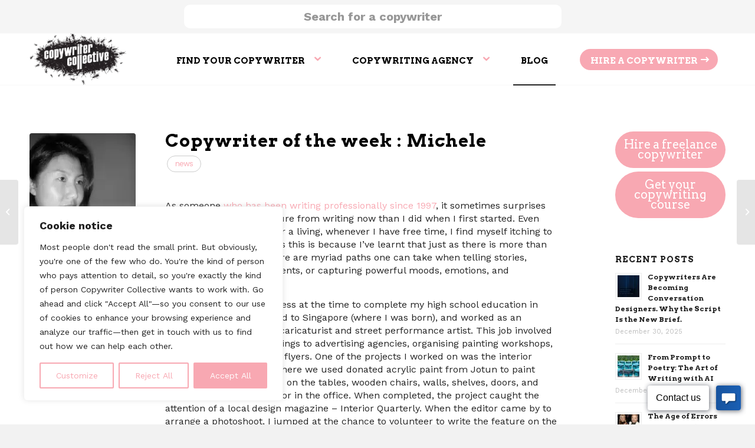

--- FILE ---
content_type: text/html; charset=UTF-8
request_url: https://copywritercollective.com/copywriter-of-the-week-michele/
body_size: 31144
content:
<!DOCTYPE html> 
<html lang="en-US" class="html_stretched responsive av-preloader-disabled html_header_top html_logo_left html_main_nav_header html_menu_right html_slim html_header_sticky html_header_shrinking_disabled html_header_topbar_active html_mobile_menu_phone html_header_searchicon_disabled html_content_align_center html_header_unstick_top html_header_stretch_disabled html_elegant-blog html_modern-blog html_av-submenu-hidden html_av-submenu-display-hover html_av-overlay-full html_av-submenu-noclone html_entry_id_143067 av-cookies-no-cookie-consent av-no-preview av-default-lightbox html_text_menu_active av-mobile-menu-switch-default"> 
<head>
<meta charset="UTF-8" />
<link rel="preload" as="font" href="https://copywritercollective.com/wp-content/themes/enfold/config-templatebuilder/avia-template-builder/assets/fonts/entypo-fontello.woff" crossorigin> 
<link rel="preload" href="https://copywritercollective.com/wp-content/cache/fvm/min/0-css81e9dfbe015b199dd67aecd1b5d6642619879a4076e8d517f467765e6e37a.css" as="style" media="all" /> 
<link rel="preload" href="https://copywritercollective.com/wp-content/cache/fvm/min/0-css7f84b79f6ee0d72e36025b61227c0c554bbe024a6e25721ac1200b03b1865.css" as="style" media="all" /> 
<link rel="preload" href="https://copywritercollective.com/wp-content/cache/fvm/min/0-css4e34a4766e7dee15e185b3498c582c2984b74eeed8a9d8f944001046a8061.css" as="style" media="all" /> 
<link rel="preload" href="https://copywritercollective.com/wp-content/cache/fvm/min/0-cssa8d09ad9914afdfb36724779ef228bce2bba61af6f2335e9264e64d7b3c0f.css" as="style" media="all" /> 
<link rel="preload" href="https://copywritercollective.com/wp-content/cache/fvm/min/0-css134137cbe51808c6dc1f67e625a176d6e0d62f8a317752f97d52acda8c732.css" as="style" media="all" /> 
<link rel="preload" href="https://copywritercollective.com/wp-content/cache/fvm/min/0-css73e20e9eee6995dce9f9086673ff32174d8aa4f02aa111c4fb9c8e5b71348.css" as="style" media="all" />
<script data-cfasync="false">if(navigator.userAgent.match(/MSIE|Internet Explorer/i)||navigator.userAgent.match(/Trident\/7\..*?rv:11/i)){var href=document.location.href;if(!href.match(/[?&]iebrowser/)){if(href.indexOf("?")==-1){if(href.indexOf("#")==-1){document.location.href=href+"?iebrowser=1"}else{document.location.href=href.replace("#","?iebrowser=1#")}}else{if(href.indexOf("#")==-1){document.location.href=href+"&iebrowser=1"}else{document.location.href=href.replace("#","&iebrowser=1#")}}}}</script>
<script data-cfasync="false">class FVMLoader{constructor(e){this.triggerEvents=e,this.eventOptions={passive:!0},this.userEventListener=this.triggerListener.bind(this),this.delayedScripts={normal:[],async:[],defer:[]},this.allJQueries=[]}_addUserInteractionListener(e){this.triggerEvents.forEach(t=>window.addEventListener(t,e.userEventListener,e.eventOptions))}_removeUserInteractionListener(e){this.triggerEvents.forEach(t=>window.removeEventListener(t,e.userEventListener,e.eventOptions))}triggerListener(){this._removeUserInteractionListener(this),"loading"===document.readyState?document.addEventListener("DOMContentLoaded",this._loadEverythingNow.bind(this)):this._loadEverythingNow()}async _loadEverythingNow(){this._runAllDelayedCSS(),this._delayEventListeners(),this._delayJQueryReady(this),this._handleDocumentWrite(),this._registerAllDelayedScripts(),await this._loadScriptsFromList(this.delayedScripts.normal),await this._loadScriptsFromList(this.delayedScripts.defer),await this._loadScriptsFromList(this.delayedScripts.async),await this._triggerDOMContentLoaded(),await this._triggerWindowLoad(),window.dispatchEvent(new Event("wpr-allScriptsLoaded"))}_registerAllDelayedScripts(){document.querySelectorAll("script[type=fvmdelay]").forEach(e=>{e.hasAttribute("src")?e.hasAttribute("async")&&!1!==e.async?this.delayedScripts.async.push(e):e.hasAttribute("defer")&&!1!==e.defer||"module"===e.getAttribute("data-type")?this.delayedScripts.defer.push(e):this.delayedScripts.normal.push(e):this.delayedScripts.normal.push(e)})}_runAllDelayedCSS(){document.querySelectorAll("link[rel=fvmdelay]").forEach(e=>{e.setAttribute("rel","stylesheet")})}async _transformScript(e){return await this._requestAnimFrame(),new Promise(t=>{const n=document.createElement("script");let r;[...e.attributes].forEach(e=>{let t=e.nodeName;"type"!==t&&("data-type"===t&&(t="type",r=e.nodeValue),n.setAttribute(t,e.nodeValue))}),e.hasAttribute("src")?(n.addEventListener("load",t),n.addEventListener("error",t)):(n.text=e.text,t()),e.parentNode.replaceChild(n,e)})}async _loadScriptsFromList(e){const t=e.shift();return t?(await this._transformScript(t),this._loadScriptsFromList(e)):Promise.resolve()}_delayEventListeners(){let e={};function t(t,n){!function(t){function n(n){return e[t].eventsToRewrite.indexOf(n)>=0?"wpr-"+n:n}e[t]||(e[t]={originalFunctions:{add:t.addEventListener,remove:t.removeEventListener},eventsToRewrite:[]},t.addEventListener=function(){arguments[0]=n(arguments[0]),e[t].originalFunctions.add.apply(t,arguments)},t.removeEventListener=function(){arguments[0]=n(arguments[0]),e[t].originalFunctions.remove.apply(t,arguments)})}(t),e[t].eventsToRewrite.push(n)}function n(e,t){let n=e[t];Object.defineProperty(e,t,{get:()=>n||function(){},set(r){e["wpr"+t]=n=r}})}t(document,"DOMContentLoaded"),t(window,"DOMContentLoaded"),t(window,"load"),t(window,"pageshow"),t(document,"readystatechange"),n(document,"onreadystatechange"),n(window,"onload"),n(window,"onpageshow")}_delayJQueryReady(e){let t=window.jQuery;Object.defineProperty(window,"jQuery",{get:()=>t,set(n){if(n&&n.fn&&!e.allJQueries.includes(n)){n.fn.ready=n.fn.init.prototype.ready=function(t){e.domReadyFired?t.bind(document)(n):document.addEventListener("DOMContentLoaded2",()=>t.bind(document)(n))};const t=n.fn.on;n.fn.on=n.fn.init.prototype.on=function(){if(this[0]===window){function e(e){return e.split(" ").map(e=>"load"===e||0===e.indexOf("load.")?"wpr-jquery-load":e).join(" ")}"string"==typeof arguments[0]||arguments[0]instanceof String?arguments[0]=e(arguments[0]):"object"==typeof arguments[0]&&Object.keys(arguments[0]).forEach(t=>{delete Object.assign(arguments[0],{[e(t)]:arguments[0][t]})[t]})}return t.apply(this,arguments),this},e.allJQueries.push(n)}t=n}})}async _triggerDOMContentLoaded(){this.domReadyFired=!0,await this._requestAnimFrame(),document.dispatchEvent(new Event("DOMContentLoaded2")),await this._requestAnimFrame(),window.dispatchEvent(new Event("DOMContentLoaded2")),await this._requestAnimFrame(),document.dispatchEvent(new Event("wpr-readystatechange")),await this._requestAnimFrame(),document.wpronreadystatechange&&document.wpronreadystatechange()}async _triggerWindowLoad(){await this._requestAnimFrame(),window.dispatchEvent(new Event("wpr-load")),await this._requestAnimFrame(),window.wpronload&&window.wpronload(),await this._requestAnimFrame(),this.allJQueries.forEach(e=>e(window).trigger("wpr-jquery-load")),window.dispatchEvent(new Event("wpr-pageshow")),await this._requestAnimFrame(),window.wpronpageshow&&window.wpronpageshow()}_handleDocumentWrite(){const e=new Map;document.write=document.writeln=function(t){const n=document.currentScript,r=document.createRange(),i=n.parentElement;let a=e.get(n);void 0===a&&(a=n.nextSibling,e.set(n,a));const s=document.createDocumentFragment();r.setStart(s,0),s.appendChild(r.createContextualFragment(t)),i.insertBefore(s,a)}}async _requestAnimFrame(){return new Promise(e=>requestAnimationFrame(e))}static run(){const e=new FVMLoader(["keydown","mousemove","touchmove","touchstart","touchend","wheel"]);e._addUserInteractionListener(e)}}FVMLoader.run();</script>
<meta name="viewport" content="width=device-width, initial-scale=1">
<meta name='robots' content='index, follow, max-image-preview:large, max-snippet:-1, max-video-preview:-1' /><title>Copywriter of the week : Michele - Copywriter Collective</title>
<meta name="description" content="Michele is a professional freelance copywriter based in Hong-Kong, China. Discover more about our copywriter of the week." />
<link rel="canonical" href="https://copywritercollective.com/copywriter-of-the-week-michele/" />
<meta property="og:locale" content="en_US" />
<meta property="og:type" content="article" />
<meta property="og:title" content="Copywriter of the week : Michele" />
<meta property="og:description" content="Michele is a professional freelance copywriter based in Hong-Kong, China. Discover more about our copywriter of the week." />
<meta property="og:url" content="https://copywritercollective.com/copywriter-of-the-week-michele/" />
<meta property="og:site_name" content="Copywriter Collective" />
<meta property="article:published_time" content="2019-07-13T12:38:34+00:00" />
<meta property="article:modified_time" content="2024-12-09T13:37:01+00:00" />
<meta property="og:image" content="https://copywritercollective.com/wp-content/uploads/2019/05/michele-english-copywriting-hong-kong-copywriter-collective.jpg" />
<meta property="og:image:width" content="337" />
<meta property="og:image:height" content="337" />
<meta property="og:image:type" content="image/jpeg" />
<meta name="author" content="rachele" />
<meta name="twitter:card" content="summary_large_image" />
<meta name="twitter:label1" content="Written by" />
<meta name="twitter:data1" content="rachele" />
<meta name="twitter:label2" content="Est. reading time" />
<meta name="twitter:data2" content="6 minutes" />
<script type="application/ld+json" class="yoast-schema-graph">{"@context":"https://schema.org","@graph":[{"@type":"WebPage","@id":"https://copywritercollective.com/copywriter-of-the-week-michele/","url":"https://copywritercollective.com/copywriter-of-the-week-michele/","name":"Copywriter of the week : Michele - Copywriter Collective","isPartOf":{"@id":"https://copywritercollective.com/#website"},"primaryImageOfPage":{"@id":"https://copywritercollective.com/copywriter-of-the-week-michele/#primaryimage"},"image":{"@id":"https://copywritercollective.com/copywriter-of-the-week-michele/#primaryimage"},"thumbnailUrl":"https://copywritercollective.com/wp-content/uploads/2019/05/michele-english-copywriting-hong-kong-copywriter-collective.jpg","datePublished":"2019-07-13T12:38:34+00:00","dateModified":"2024-12-09T13:37:01+00:00","author":{"@id":"https://copywritercollective.com/#/schema/person/3d66bc1f7f32d9d4e14d9cd09c22ac92"},"description":"Michele is a professional freelance copywriter based in Hong-Kong, China. Discover more about our copywriter of the week.","breadcrumb":{"@id":"https://copywritercollective.com/copywriter-of-the-week-michele/#breadcrumb"},"inLanguage":"en-US","potentialAction":[{"@type":"ReadAction","target":["https://copywritercollective.com/copywriter-of-the-week-michele/"]}],"speakable":{"@type":"SpeakableSpecification","xPath":["/html/head/title","/html/head/meta[@name='description']/@content"]}},{"@type":"ImageObject","inLanguage":"en-US","@id":"https://copywritercollective.com/copywriter-of-the-week-michele/#primaryimage","url":"https://copywritercollective.com/wp-content/uploads/2019/05/michele-english-copywriting-hong-kong-copywriter-collective.jpg","contentUrl":"https://copywritercollective.com/wp-content/uploads/2019/05/michele-english-copywriting-hong-kong-copywriter-collective.jpg","width":337,"height":337,"caption":"michele-english-copywriting-hong-kong-copywriter-collective"},{"@type":"BreadcrumbList","@id":"https://copywritercollective.com/copywriter-of-the-week-michele/#breadcrumb","itemListElement":[{"@type":"ListItem","position":1,"name":"Home","item":"https://copywritercollective.com/home/"},{"@type":"ListItem","position":2,"name":"Copywriter of the week : Michele"}]},{"@type":"WebSite","@id":"https://copywritercollective.com/#website","url":"https://copywritercollective.com/","name":"Copywriter Collective","description":"Copywriter Collective: find your copywriter","potentialAction":[{"@type":"SearchAction","target":{"@type":"EntryPoint","urlTemplate":"https://copywritercollective.com/?s={search_term_string}"},"query-input":{"@type":"PropertyValueSpecification","valueRequired":true,"valueName":"search_term_string"}}],"inLanguage":"en-US"},{"@type":"Person","@id":"https://copywritercollective.com/#/schema/person/3d66bc1f7f32d9d4e14d9cd09c22ac92","name":"rachele","image":{"@type":"ImageObject","inLanguage":"en-US","@id":"https://copywritercollective.com/#/schema/person/image/","url":"https://secure.gravatar.com/avatar/9d5d4a3f3fb3d87259350aa2b3b07f195abe9186dd87e067d618a5ce2758d19b?s=96&d=mm&r=g","contentUrl":"https://secure.gravatar.com/avatar/9d5d4a3f3fb3d87259350aa2b3b07f195abe9186dd87e067d618a5ce2758d19b?s=96&d=mm&r=g","caption":"rachele"}}]}</script>
<link rel="alternate" type="application/rss+xml" title="Copywriter Collective &raquo; Feed" href="https://copywritercollective.com/feed/" />
<link rel="alternate" type="application/rss+xml" title="Copywriter Collective &raquo; Comments Feed" href="https://copywritercollective.com/comments/feed/" />
<meta name="ti-site-data" content="[base64]" />
<script type="application/ld+json">
{
"@context": "https://schema.org",
"@type": "Organization",
"url": "https://copywritercollective.com/",
"logo": "https://copywritercollective.com/wp-content/uploads/2024/05/thecollective_logo.png"
}
</script>
<script type="application/ld+json">{"@context":"https://schema.org","@type":"Article","headline":"Copywriter of the week : Michele","description":"As someone who has been writing professionally since 1997, it sometimes surprises me that I get more pleasure from writing now than I did when I first started. Even though I write and edit for a living, whenever I have free time, I find myself itching to write some more! Perhaps this is because I’ve [&hellip;]","image":"https://copywritercollective.com/wp-content/uploads/2019/05/michele-english-copywriting-hong-kong-copywriter-collective.jpg","author":{"@type":"Person","name":"rachele"},"datePublished":"2019-07-13T12:38:34+00:00","dateModified":"2024-12-09T13:37:01+00:00","mainEntityOfPage":"https://copywritercollective.com/copywriter-of-the-week-michele/","publisher":{"@type":"Organization","name":"Copywriter Collective","logo":{"@type":"ImageObject","url":"https://copywritercollective.com/wp-content/uploads/2024/05/thecollective_logo.png"}}}</script>
<link rel="alternate" type="application/rss+xml" title="Copywriter Collective RSS2 Feed" href="https://copywritercollective.com/feed/" /> 
<style media="all">img:is([sizes="auto" i],[sizes^="auto," i]){contain-intrinsic-size:3000px 1500px}</style> 
<link rel='stylesheet' id='wp-block-library-css' href='https://copywritercollective.com/wp-content/cache/fvm/min/0-css81e9dfbe015b199dd67aecd1b5d6642619879a4076e8d517f467765e6e37a.css' type='text/css' media='all' /> 
<style id='global-styles-inline-css' type='text/css' media="all">:root{--wp--preset--aspect-ratio--square:1;--wp--preset--aspect-ratio--4-3:4/3;--wp--preset--aspect-ratio--3-4:3/4;--wp--preset--aspect-ratio--3-2:3/2;--wp--preset--aspect-ratio--2-3:2/3;--wp--preset--aspect-ratio--16-9:16/9;--wp--preset--aspect-ratio--9-16:9/16;--wp--preset--color--black:#000000;--wp--preset--color--cyan-bluish-gray:#abb8c3;--wp--preset--color--white:#ffffff;--wp--preset--color--pale-pink:#f78da7;--wp--preset--color--vivid-red:#cf2e2e;--wp--preset--color--luminous-vivid-orange:#ff6900;--wp--preset--color--luminous-vivid-amber:#fcb900;--wp--preset--color--light-green-cyan:#7bdcb5;--wp--preset--color--vivid-green-cyan:#00d084;--wp--preset--color--pale-cyan-blue:#8ed1fc;--wp--preset--color--vivid-cyan-blue:#0693e3;--wp--preset--color--vivid-purple:#9b51e0;--wp--preset--color--metallic-red:#b02b2c;--wp--preset--color--maximum-yellow-red:#edae44;--wp--preset--color--yellow-sun:#eeee22;--wp--preset--color--palm-leaf:#83a846;--wp--preset--color--aero:#7bb0e7;--wp--preset--color--old-lavender:#745f7e;--wp--preset--color--steel-teal:#5f8789;--wp--preset--color--raspberry-pink:#d65799;--wp--preset--color--medium-turquoise:#4ecac2;--wp--preset--gradient--vivid-cyan-blue-to-vivid-purple:linear-gradient(135deg,rgba(6,147,227,1) 0%,rgb(155,81,224) 100%);--wp--preset--gradient--light-green-cyan-to-vivid-green-cyan:linear-gradient(135deg,rgb(122,220,180) 0%,rgb(0,208,130) 100%);--wp--preset--gradient--luminous-vivid-amber-to-luminous-vivid-orange:linear-gradient(135deg,rgba(252,185,0,1) 0%,rgba(255,105,0,1) 100%);--wp--preset--gradient--luminous-vivid-orange-to-vivid-red:linear-gradient(135deg,rgba(255,105,0,1) 0%,rgb(207,46,46) 100%);--wp--preset--gradient--very-light-gray-to-cyan-bluish-gray:linear-gradient(135deg,rgb(238,238,238) 0%,rgb(169,184,195) 100%);--wp--preset--gradient--cool-to-warm-spectrum:linear-gradient(135deg,rgb(74,234,220) 0%,rgb(151,120,209) 20%,rgb(207,42,186) 40%,rgb(238,44,130) 60%,rgb(251,105,98) 80%,rgb(254,248,76) 100%);--wp--preset--gradient--blush-light-purple:linear-gradient(135deg,rgb(255,206,236) 0%,rgb(152,150,240) 100%);--wp--preset--gradient--blush-bordeaux:linear-gradient(135deg,rgb(254,205,165) 0%,rgb(254,45,45) 50%,rgb(107,0,62) 100%);--wp--preset--gradient--luminous-dusk:linear-gradient(135deg,rgb(255,203,112) 0%,rgb(199,81,192) 50%,rgb(65,88,208) 100%);--wp--preset--gradient--pale-ocean:linear-gradient(135deg,rgb(255,245,203) 0%,rgb(182,227,212) 50%,rgb(51,167,181) 100%);--wp--preset--gradient--electric-grass:linear-gradient(135deg,rgb(202,248,128) 0%,rgb(113,206,126) 100%);--wp--preset--gradient--midnight:linear-gradient(135deg,rgb(2,3,129) 0%,rgb(40,116,252) 100%);--wp--preset--font-size--small:1rem;--wp--preset--font-size--medium:1.125rem;--wp--preset--font-size--large:1.75rem;--wp--preset--font-size--x-large:clamp(1.75rem, 3vw, 2.25rem);--wp--preset--spacing--20:0.44rem;--wp--preset--spacing--30:0.67rem;--wp--preset--spacing--40:1rem;--wp--preset--spacing--50:1.5rem;--wp--preset--spacing--60:2.25rem;--wp--preset--spacing--70:3.38rem;--wp--preset--spacing--80:5.06rem;--wp--preset--shadow--natural:6px 6px 9px rgba(0, 0, 0, 0.2);--wp--preset--shadow--deep:12px 12px 50px rgba(0, 0, 0, 0.4);--wp--preset--shadow--sharp:6px 6px 0px rgba(0, 0, 0, 0.2);--wp--preset--shadow--outlined:6px 6px 0px -3px rgba(255, 255, 255, 1), 6px 6px rgba(0, 0, 0, 1);--wp--preset--shadow--crisp:6px 6px 0px rgba(0, 0, 0, 1)}:root{--wp--style--global--content-size:800px;--wp--style--global--wide-size:1130px}:where(body){margin:0}.wp-site-blocks>.alignleft{float:left;margin-right:2em}.wp-site-blocks>.alignright{float:right;margin-left:2em}.wp-site-blocks>.aligncenter{justify-content:center;margin-left:auto;margin-right:auto}:where(.is-layout-flex){gap:.5em}:where(.is-layout-grid){gap:.5em}.is-layout-flow>.alignleft{float:left;margin-inline-start:0;margin-inline-end:2em}.is-layout-flow>.alignright{float:right;margin-inline-start:2em;margin-inline-end:0}.is-layout-flow>.aligncenter{margin-left:auto!important;margin-right:auto!important}.is-layout-constrained>.alignleft{float:left;margin-inline-start:0;margin-inline-end:2em}.is-layout-constrained>.alignright{float:right;margin-inline-start:2em;margin-inline-end:0}.is-layout-constrained>.aligncenter{margin-left:auto!important;margin-right:auto!important}.is-layout-constrained>:where(:not(.alignleft):not(.alignright):not(.alignfull)){max-width:var(--wp--style--global--content-size);margin-left:auto!important;margin-right:auto!important}.is-layout-constrained>.alignwide{max-width:var(--wp--style--global--wide-size)}body .is-layout-flex{display:flex}.is-layout-flex{flex-wrap:wrap;align-items:center}.is-layout-flex>:is(*,div){margin:0}body .is-layout-grid{display:grid}.is-layout-grid>:is(*,div){margin:0}body{padding-top:0;padding-right:0;padding-bottom:0;padding-left:0}a:where(:not(.wp-element-button)){text-decoration:underline}:root :where(.wp-element-button,.wp-block-button__link){background-color:#32373c;border-width:0;color:#fff;font-family:inherit;font-size:inherit;line-height:inherit;padding:calc(0.667em + 2px) calc(1.333em + 2px);text-decoration:none}.has-black-color{color:var(--wp--preset--color--black)!important}.has-cyan-bluish-gray-color{color:var(--wp--preset--color--cyan-bluish-gray)!important}.has-white-color{color:var(--wp--preset--color--white)!important}.has-pale-pink-color{color:var(--wp--preset--color--pale-pink)!important}.has-vivid-red-color{color:var(--wp--preset--color--vivid-red)!important}.has-luminous-vivid-orange-color{color:var(--wp--preset--color--luminous-vivid-orange)!important}.has-luminous-vivid-amber-color{color:var(--wp--preset--color--luminous-vivid-amber)!important}.has-light-green-cyan-color{color:var(--wp--preset--color--light-green-cyan)!important}.has-vivid-green-cyan-color{color:var(--wp--preset--color--vivid-green-cyan)!important}.has-pale-cyan-blue-color{color:var(--wp--preset--color--pale-cyan-blue)!important}.has-vivid-cyan-blue-color{color:var(--wp--preset--color--vivid-cyan-blue)!important}.has-vivid-purple-color{color:var(--wp--preset--color--vivid-purple)!important}.has-metallic-red-color{color:var(--wp--preset--color--metallic-red)!important}.has-maximum-yellow-red-color{color:var(--wp--preset--color--maximum-yellow-red)!important}.has-yellow-sun-color{color:var(--wp--preset--color--yellow-sun)!important}.has-palm-leaf-color{color:var(--wp--preset--color--palm-leaf)!important}.has-aero-color{color:var(--wp--preset--color--aero)!important}.has-old-lavender-color{color:var(--wp--preset--color--old-lavender)!important}.has-steel-teal-color{color:var(--wp--preset--color--steel-teal)!important}.has-raspberry-pink-color{color:var(--wp--preset--color--raspberry-pink)!important}.has-medium-turquoise-color{color:var(--wp--preset--color--medium-turquoise)!important}.has-black-background-color{background-color:var(--wp--preset--color--black)!important}.has-cyan-bluish-gray-background-color{background-color:var(--wp--preset--color--cyan-bluish-gray)!important}.has-white-background-color{background-color:var(--wp--preset--color--white)!important}.has-pale-pink-background-color{background-color:var(--wp--preset--color--pale-pink)!important}.has-vivid-red-background-color{background-color:var(--wp--preset--color--vivid-red)!important}.has-luminous-vivid-orange-background-color{background-color:var(--wp--preset--color--luminous-vivid-orange)!important}.has-luminous-vivid-amber-background-color{background-color:var(--wp--preset--color--luminous-vivid-amber)!important}.has-light-green-cyan-background-color{background-color:var(--wp--preset--color--light-green-cyan)!important}.has-vivid-green-cyan-background-color{background-color:var(--wp--preset--color--vivid-green-cyan)!important}.has-pale-cyan-blue-background-color{background-color:var(--wp--preset--color--pale-cyan-blue)!important}.has-vivid-cyan-blue-background-color{background-color:var(--wp--preset--color--vivid-cyan-blue)!important}.has-vivid-purple-background-color{background-color:var(--wp--preset--color--vivid-purple)!important}.has-metallic-red-background-color{background-color:var(--wp--preset--color--metallic-red)!important}.has-maximum-yellow-red-background-color{background-color:var(--wp--preset--color--maximum-yellow-red)!important}.has-yellow-sun-background-color{background-color:var(--wp--preset--color--yellow-sun)!important}.has-palm-leaf-background-color{background-color:var(--wp--preset--color--palm-leaf)!important}.has-aero-background-color{background-color:var(--wp--preset--color--aero)!important}.has-old-lavender-background-color{background-color:var(--wp--preset--color--old-lavender)!important}.has-steel-teal-background-color{background-color:var(--wp--preset--color--steel-teal)!important}.has-raspberry-pink-background-color{background-color:var(--wp--preset--color--raspberry-pink)!important}.has-medium-turquoise-background-color{background-color:var(--wp--preset--color--medium-turquoise)!important}.has-black-border-color{border-color:var(--wp--preset--color--black)!important}.has-cyan-bluish-gray-border-color{border-color:var(--wp--preset--color--cyan-bluish-gray)!important}.has-white-border-color{border-color:var(--wp--preset--color--white)!important}.has-pale-pink-border-color{border-color:var(--wp--preset--color--pale-pink)!important}.has-vivid-red-border-color{border-color:var(--wp--preset--color--vivid-red)!important}.has-luminous-vivid-orange-border-color{border-color:var(--wp--preset--color--luminous-vivid-orange)!important}.has-luminous-vivid-amber-border-color{border-color:var(--wp--preset--color--luminous-vivid-amber)!important}.has-light-green-cyan-border-color{border-color:var(--wp--preset--color--light-green-cyan)!important}.has-vivid-green-cyan-border-color{border-color:var(--wp--preset--color--vivid-green-cyan)!important}.has-pale-cyan-blue-border-color{border-color:var(--wp--preset--color--pale-cyan-blue)!important}.has-vivid-cyan-blue-border-color{border-color:var(--wp--preset--color--vivid-cyan-blue)!important}.has-vivid-purple-border-color{border-color:var(--wp--preset--color--vivid-purple)!important}.has-metallic-red-border-color{border-color:var(--wp--preset--color--metallic-red)!important}.has-maximum-yellow-red-border-color{border-color:var(--wp--preset--color--maximum-yellow-red)!important}.has-yellow-sun-border-color{border-color:var(--wp--preset--color--yellow-sun)!important}.has-palm-leaf-border-color{border-color:var(--wp--preset--color--palm-leaf)!important}.has-aero-border-color{border-color:var(--wp--preset--color--aero)!important}.has-old-lavender-border-color{border-color:var(--wp--preset--color--old-lavender)!important}.has-steel-teal-border-color{border-color:var(--wp--preset--color--steel-teal)!important}.has-raspberry-pink-border-color{border-color:var(--wp--preset--color--raspberry-pink)!important}.has-medium-turquoise-border-color{border-color:var(--wp--preset--color--medium-turquoise)!important}.has-vivid-cyan-blue-to-vivid-purple-gradient-background{background:var(--wp--preset--gradient--vivid-cyan-blue-to-vivid-purple)!important}.has-light-green-cyan-to-vivid-green-cyan-gradient-background{background:var(--wp--preset--gradient--light-green-cyan-to-vivid-green-cyan)!important}.has-luminous-vivid-amber-to-luminous-vivid-orange-gradient-background{background:var(--wp--preset--gradient--luminous-vivid-amber-to-luminous-vivid-orange)!important}.has-luminous-vivid-orange-to-vivid-red-gradient-background{background:var(--wp--preset--gradient--luminous-vivid-orange-to-vivid-red)!important}.has-very-light-gray-to-cyan-bluish-gray-gradient-background{background:var(--wp--preset--gradient--very-light-gray-to-cyan-bluish-gray)!important}.has-cool-to-warm-spectrum-gradient-background{background:var(--wp--preset--gradient--cool-to-warm-spectrum)!important}.has-blush-light-purple-gradient-background{background:var(--wp--preset--gradient--blush-light-purple)!important}.has-blush-bordeaux-gradient-background{background:var(--wp--preset--gradient--blush-bordeaux)!important}.has-luminous-dusk-gradient-background{background:var(--wp--preset--gradient--luminous-dusk)!important}.has-pale-ocean-gradient-background{background:var(--wp--preset--gradient--pale-ocean)!important}.has-electric-grass-gradient-background{background:var(--wp--preset--gradient--electric-grass)!important}.has-midnight-gradient-background{background:var(--wp--preset--gradient--midnight)!important}.has-small-font-size{font-size:var(--wp--preset--font-size--small)!important}.has-medium-font-size{font-size:var(--wp--preset--font-size--medium)!important}.has-large-font-size{font-size:var(--wp--preset--font-size--large)!important}.has-x-large-font-size{font-size:var(--wp--preset--font-size--x-large)!important}:where(.wp-block-post-template.is-layout-flex){gap:1.25em}:where(.wp-block-post-template.is-layout-grid){gap:1.25em}:where(.wp-block-columns.is-layout-flex){gap:2em}:where(.wp-block-columns.is-layout-grid){gap:2em}:root :where(.wp-block-pullquote){font-size:1.5em;line-height:1.6}</style> 
<link rel='stylesheet' id='contact-form-7-css' href='https://copywritercollective.com/wp-content/cache/fvm/min/0-css7f84b79f6ee0d72e36025b61227c0c554bbe024a6e25721ac1200b03b1865.css' type='text/css' media='all' /> 
<link rel='stylesheet' id='wpcf7-redirect-script-frontend-css' href='https://copywritercollective.com/wp-content/cache/fvm/min/0-css4e34a4766e7dee15e185b3498c582c2984b74eeed8a9d8f944001046a8061.css' type='text/css' media='all' /> 
<link rel='stylesheet' id='ez-toc-css' href='https://copywritercollective.com/wp-content/cache/fvm/min/0-cssa8d09ad9914afdfb36724779ef228bce2bba61af6f2335e9264e64d7b3c0f.css' type='text/css' media='all' /> 
<style id='ez-toc-inline-css' type='text/css' media="all">div#ez-toc-container .ez-toc-title{font-size:120%}div#ez-toc-container .ez-toc-title{font-weight:500}div#ez-toc-container ul li,div#ez-toc-container ul li a{font-size:95%}div#ez-toc-container ul li,div#ez-toc-container ul li a{font-weight:500}div#ez-toc-container nav ul ul li{font-size:90%}div#ez-toc-container{background:#fff;border:1px solid #ddd}div#ez-toc-container p.ez-toc-title,#ez-toc-container .ez_toc_custom_title_icon,#ez-toc-container .ez_toc_custom_toc_icon{color:#999}div#ez-toc-container ul.ez-toc-list a{color:#d68690}div#ez-toc-container ul.ez-toc-list a:hover{color:#000}div#ez-toc-container ul.ez-toc-list a:visited{color:#d68690}.ez-toc-container-direction{direction:ltr}.ez-toc-counter ul{counter-reset:item}.ez-toc-counter nav ul li a::before{content:counters(item,'.',decimal) '. ';display:inline-block;counter-increment:item;flex-grow:0;flex-shrink:0;margin-right:.2em;float:left}.ez-toc-widget-direction{direction:ltr}.ez-toc-widget-container ul{counter-reset:item}.ez-toc-widget-container nav ul li a::before{content:counters(item,'.',decimal) '. ';display:inline-block;counter-increment:item;flex-grow:0;flex-shrink:0;margin-right:.2em;float:left}</style> 
<link rel='stylesheet' id='avia-merged-styles-css' href='https://copywritercollective.com/wp-content/cache/fvm/min/0-css134137cbe51808c6dc1f67e625a176d6e0d62f8a317752f97d52acda8c732.css' type='text/css' media='all' /> 
<script type="text/javascript" id="cookie-law-info-js-extra">
/* <![CDATA[ */
var _ckyConfig = {"_ipData":[],"_assetsURL":"https:\/\/copywritercollective.com\/wp-content\/plugins\/cookie-law-info\/lite\/frontend\/images\/","_publicURL":"https:\/\/copywritercollective.com","_expiry":"365","_categories":[{"name":"Necessary","slug":"necessary","isNecessary":true,"ccpaDoNotSell":true,"cookies":[],"active":true,"defaultConsent":{"gdpr":true,"ccpa":true}},{"name":"Functional","slug":"functional","isNecessary":false,"ccpaDoNotSell":true,"cookies":[],"active":true,"defaultConsent":{"gdpr":false,"ccpa":false}},{"name":"Analytics","slug":"analytics","isNecessary":false,"ccpaDoNotSell":true,"cookies":[],"active":true,"defaultConsent":{"gdpr":false,"ccpa":false}},{"name":"Performance","slug":"performance","isNecessary":false,"ccpaDoNotSell":true,"cookies":[],"active":true,"defaultConsent":{"gdpr":false,"ccpa":false}},{"name":"Advertisement","slug":"advertisement","isNecessary":false,"ccpaDoNotSell":true,"cookies":[],"active":true,"defaultConsent":{"gdpr":false,"ccpa":false}}],"_activeLaw":"gdpr","_rootDomain":"","_block":"1","_showBanner":"1","_bannerConfig":{"settings":{"type":"box","preferenceCenterType":"popup","position":"bottom-left","applicableLaw":"gdpr"},"behaviours":{"reloadBannerOnAccept":false,"loadAnalyticsByDefault":false,"animations":{"onLoad":"animate","onHide":"sticky"}},"config":{"revisitConsent":{"status":false,"tag":"revisit-consent","position":"bottom-left","meta":{"url":"#"},"styles":{"background-color":"#0056A7"},"elements":{"title":{"type":"text","tag":"revisit-consent-title","status":true,"styles":{"color":"#0056a7"}}}},"preferenceCenter":{"toggle":{"status":true,"tag":"detail-category-toggle","type":"toggle","states":{"active":{"styles":{"background-color":"#1863DC"}},"inactive":{"styles":{"background-color":"#D0D5D2"}}}}},"categoryPreview":{"status":false,"toggle":{"status":true,"tag":"detail-category-preview-toggle","type":"toggle","states":{"active":{"styles":{"background-color":"#1863DC"}},"inactive":{"styles":{"background-color":"#D0D5D2"}}}}},"videoPlaceholder":{"status":true,"styles":{"background-color":"#000000","border-color":"#000000","color":"#ffffff"}},"readMore":{"status":false,"tag":"readmore-button","type":"link","meta":{"noFollow":true,"newTab":true},"styles":{"color":"#F8A8B2","background-color":"transparent","border-color":"transparent"}},"auditTable":{"status":true},"optOption":{"status":true,"toggle":{"status":true,"tag":"optout-option-toggle","type":"toggle","states":{"active":{"styles":{"background-color":"#1863dc"}},"inactive":{"styles":{"background-color":"#FFFFFF"}}}}}}},"_version":"3.3.5","_logConsent":"1","_tags":[{"tag":"accept-button","styles":{"color":"#FFFFFF","background-color":"#F8A8B2","border-color":"#F8A8B2"}},{"tag":"reject-button","styles":{"color":"#F8A8B2","background-color":"transparent","border-color":"#F8A8B2"}},{"tag":"settings-button","styles":{"color":"#F8A8B2","background-color":"transparent","border-color":"#F8A8B2"}},{"tag":"readmore-button","styles":{"color":"#F8A8B2","background-color":"transparent","border-color":"transparent"}},{"tag":"donotsell-button","styles":{"color":"#1863DC","background-color":"transparent","border-color":"transparent"}},{"tag":"accept-button","styles":{"color":"#FFFFFF","background-color":"#F8A8B2","border-color":"#F8A8B2"}},{"tag":"revisit-consent","styles":{"background-color":"#0056A7"}}],"_shortCodes":[{"key":"cky_readmore","content":"<a href=\"#\" class=\"cky-policy\" aria-label=\"Cookie Policy\" target=\"_blank\" rel=\"noopener\" data-cky-tag=\"readmore-button\">Cookie Policy<\/a>","tag":"readmore-button","status":false,"attributes":{"rel":"nofollow","target":"_blank"}},{"key":"cky_show_desc","content":"<button class=\"cky-show-desc-btn\" data-cky-tag=\"show-desc-button\" aria-label=\"Show more\">Show more<\/button>","tag":"show-desc-button","status":true,"attributes":[]},{"key":"cky_hide_desc","content":"<button class=\"cky-show-desc-btn\" data-cky-tag=\"hide-desc-button\" aria-label=\"Show less\">Show less<\/button>","tag":"hide-desc-button","status":true,"attributes":[]},{"key":"cky_category_toggle_label","content":"[cky_{{status}}_category_label] [cky_preference_{{category_slug}}_title]","tag":"","status":true,"attributes":[]},{"key":"cky_enable_category_label","content":"Enable","tag":"","status":true,"attributes":[]},{"key":"cky_disable_category_label","content":"Disable","tag":"","status":true,"attributes":[]},{"key":"cky_video_placeholder","content":"<div class=\"video-placeholder-normal\" data-cky-tag=\"video-placeholder\" id=\"[UNIQUEID]\"><p class=\"video-placeholder-text-normal\" data-cky-tag=\"placeholder-title\">Please accept cookies to access this content<\/p><\/div>","tag":"","status":true,"attributes":[]},{"key":"cky_enable_optout_label","content":"Enable","tag":"","status":true,"attributes":[]},{"key":"cky_disable_optout_label","content":"Disable","tag":"","status":true,"attributes":[]},{"key":"cky_optout_toggle_label","content":"[cky_{{status}}_optout_label] [cky_optout_option_title]","tag":"","status":true,"attributes":[]},{"key":"cky_optout_option_title","content":"Do Not Sell or Share My Personal Information","tag":"","status":true,"attributes":[]},{"key":"cky_optout_close_label","content":"Close","tag":"","status":true,"attributes":[]},{"key":"cky_preference_close_label","content":"Close","tag":"","status":true,"attributes":[]}],"_rtl":"","_language":"en","_providersToBlock":[]};
var _ckyStyles = {"css":".cky-overlay{background: #000000; opacity: 0.4; position: fixed; top: 0; left: 0; width: 100%; height: 100%; z-index: 99999999;}.cky-hide{display: none;}.cky-btn-revisit-wrapper{display: flex; align-items: center; justify-content: center; background: #0056a7; width: 45px; height: 45px; border-radius: 50%; position: fixed; z-index: 999999; cursor: pointer;}.cky-revisit-bottom-left{bottom: 15px; left: 15px;}.cky-revisit-bottom-right{bottom: 15px; right: 15px;}.cky-btn-revisit-wrapper .cky-btn-revisit{display: flex; align-items: center; justify-content: center; background: none; border: none; cursor: pointer; position: relative; margin: 0; padding: 0;}.cky-btn-revisit-wrapper .cky-btn-revisit img{max-width: fit-content; margin: 0; height: 30px; width: 30px;}.cky-revisit-bottom-left:hover::before{content: attr(data-tooltip); position: absolute; background: #4e4b66; color: #ffffff; left: calc(100% + 7px); font-size: 12px; line-height: 16px; width: max-content; padding: 4px 8px; border-radius: 4px;}.cky-revisit-bottom-left:hover::after{position: absolute; content: \"\"; border: 5px solid transparent; left: calc(100% + 2px); border-left-width: 0; border-right-color: #4e4b66;}.cky-revisit-bottom-right:hover::before{content: attr(data-tooltip); position: absolute; background: #4e4b66; color: #ffffff; right: calc(100% + 7px); font-size: 12px; line-height: 16px; width: max-content; padding: 4px 8px; border-radius: 4px;}.cky-revisit-bottom-right:hover::after{position: absolute; content: \"\"; border: 5px solid transparent; right: calc(100% + 2px); border-right-width: 0; border-left-color: #4e4b66;}.cky-revisit-hide{display: none;}.cky-consent-container{position: fixed; width: 440px; box-sizing: border-box; z-index: 9999999; border-radius: 6px;}.cky-consent-container .cky-consent-bar{background: #ffffff; border: 1px solid; padding: 20px 26px; box-shadow: 0 -1px 10px 0 #acabab4d; border-radius: 6px;}.cky-box-bottom-left{bottom: 40px; left: 40px;}.cky-box-bottom-right{bottom: 40px; right: 40px;}.cky-box-top-left{top: 40px; left: 40px;}.cky-box-top-right{top: 40px; right: 40px;}.cky-custom-brand-logo-wrapper .cky-custom-brand-logo{width: 100px; height: auto; margin: 0 0 12px 0;}.cky-notice .cky-title{color: #212121; font-weight: 700; font-size: 18px; line-height: 24px; margin: 0 0 12px 0;}.cky-notice-des *,.cky-preference-content-wrapper *,.cky-accordion-header-des *,.cky-gpc-wrapper .cky-gpc-desc *{font-size: 14px;}.cky-notice-des{color: #212121; font-size: 14px; line-height: 24px; font-weight: 400;}.cky-notice-des img{height: 25px; width: 25px;}.cky-consent-bar .cky-notice-des p,.cky-gpc-wrapper .cky-gpc-desc p,.cky-preference-body-wrapper .cky-preference-content-wrapper p,.cky-accordion-header-wrapper .cky-accordion-header-des p,.cky-cookie-des-table li div:last-child p{color: inherit; margin-top: 0; overflow-wrap: break-word;}.cky-notice-des P:last-child,.cky-preference-content-wrapper p:last-child,.cky-cookie-des-table li div:last-child p:last-child,.cky-gpc-wrapper .cky-gpc-desc p:last-child{margin-bottom: 0;}.cky-notice-des a.cky-policy,.cky-notice-des button.cky-policy{font-size: 14px; color: #1863dc; white-space: nowrap; cursor: pointer; background: transparent; border: 1px solid; text-decoration: underline;}.cky-notice-des button.cky-policy{padding: 0;}.cky-notice-des a.cky-policy:focus-visible,.cky-notice-des button.cky-policy:focus-visible,.cky-preference-content-wrapper .cky-show-desc-btn:focus-visible,.cky-accordion-header .cky-accordion-btn:focus-visible,.cky-preference-header .cky-btn-close:focus-visible,.cky-switch input[type=\"checkbox\"]:focus-visible,.cky-footer-wrapper a:focus-visible,.cky-btn:focus-visible{outline: 2px solid #1863dc; outline-offset: 2px;}.cky-btn:focus:not(:focus-visible),.cky-accordion-header .cky-accordion-btn:focus:not(:focus-visible),.cky-preference-content-wrapper .cky-show-desc-btn:focus:not(:focus-visible),.cky-btn-revisit-wrapper .cky-btn-revisit:focus:not(:focus-visible),.cky-preference-header .cky-btn-close:focus:not(:focus-visible),.cky-consent-bar .cky-banner-btn-close:focus:not(:focus-visible){outline: 0;}button.cky-show-desc-btn:not(:hover):not(:active){color: #1863dc; background: transparent;}button.cky-accordion-btn:not(:hover):not(:active),button.cky-banner-btn-close:not(:hover):not(:active),button.cky-btn-revisit:not(:hover):not(:active),button.cky-btn-close:not(:hover):not(:active){background: transparent;}.cky-consent-bar button:hover,.cky-modal.cky-modal-open button:hover,.cky-consent-bar button:focus,.cky-modal.cky-modal-open button:focus{text-decoration: none;}.cky-notice-btn-wrapper{display: flex; justify-content: flex-start; align-items: center; flex-wrap: wrap; margin-top: 16px;}.cky-notice-btn-wrapper .cky-btn{text-shadow: none; box-shadow: none;}.cky-btn{flex: auto; max-width: 100%; font-size: 14px; font-family: inherit; line-height: 24px; padding: 8px; font-weight: 500; margin: 0 8px 0 0; border-radius: 2px; cursor: pointer; text-align: center; text-transform: none; min-height: 0;}.cky-btn:hover{opacity: 0.8;}.cky-btn-customize{color: #1863dc; background: transparent; border: 2px solid #1863dc;}.cky-btn-reject{color: #1863dc; background: transparent; border: 2px solid #1863dc;}.cky-btn-accept{background: #1863dc; color: #ffffff; border: 2px solid #1863dc;}.cky-btn:last-child{margin-right: 0;}@media (max-width: 576px){.cky-box-bottom-left{bottom: 0; left: 0;}.cky-box-bottom-right{bottom: 0; right: 0;}.cky-box-top-left{top: 0; left: 0;}.cky-box-top-right{top: 0; right: 0;}}@media (max-width: 440px){.cky-box-bottom-left, .cky-box-bottom-right, .cky-box-top-left, .cky-box-top-right{width: 100%; max-width: 100%;}.cky-consent-container .cky-consent-bar{padding: 20px 0;}.cky-custom-brand-logo-wrapper, .cky-notice .cky-title, .cky-notice-des, .cky-notice-btn-wrapper{padding: 0 24px;}.cky-notice-des{max-height: 40vh; overflow-y: scroll;}.cky-notice-btn-wrapper{flex-direction: column; margin-top: 0;}.cky-btn{width: 100%; margin: 10px 0 0 0;}.cky-notice-btn-wrapper .cky-btn-customize{order: 2;}.cky-notice-btn-wrapper .cky-btn-reject{order: 3;}.cky-notice-btn-wrapper .cky-btn-accept{order: 1; margin-top: 16px;}}@media (max-width: 352px){.cky-notice .cky-title{font-size: 16px;}.cky-notice-des *{font-size: 12px;}.cky-notice-des, .cky-btn{font-size: 12px;}}.cky-modal.cky-modal-open{display: flex; visibility: visible; -webkit-transform: translate(-50%, -50%); -moz-transform: translate(-50%, -50%); -ms-transform: translate(-50%, -50%); -o-transform: translate(-50%, -50%); transform: translate(-50%, -50%); top: 50%; left: 50%; transition: all 1s ease;}.cky-modal{box-shadow: 0 32px 68px rgba(0, 0, 0, 0.3); margin: 0 auto; position: fixed; max-width: 100%; background: #ffffff; top: 50%; box-sizing: border-box; border-radius: 6px; z-index: 999999999; color: #212121; -webkit-transform: translate(-50%, 100%); -moz-transform: translate(-50%, 100%); -ms-transform: translate(-50%, 100%); -o-transform: translate(-50%, 100%); transform: translate(-50%, 100%); visibility: hidden; transition: all 0s ease;}.cky-preference-center{max-height: 79vh; overflow: hidden; width: 845px; overflow: hidden; flex: 1 1 0; display: flex; flex-direction: column; border-radius: 6px;}.cky-preference-header{display: flex; align-items: center; justify-content: space-between; padding: 22px 24px; border-bottom: 1px solid;}.cky-preference-header .cky-preference-title{font-size: 18px; font-weight: 700; line-height: 24px;}.cky-preference-header .cky-btn-close{margin: 0; cursor: pointer; vertical-align: middle; padding: 0; background: none; border: none; width: auto; height: auto; min-height: 0; line-height: 0; text-shadow: none; box-shadow: none;}.cky-preference-header .cky-btn-close img{margin: 0; height: 10px; width: 10px;}.cky-preference-body-wrapper{padding: 0 24px; flex: 1; overflow: auto; box-sizing: border-box;}.cky-preference-content-wrapper,.cky-gpc-wrapper .cky-gpc-desc{font-size: 14px; line-height: 24px; font-weight: 400; padding: 12px 0;}.cky-preference-content-wrapper{border-bottom: 1px solid;}.cky-preference-content-wrapper img{height: 25px; width: 25px;}.cky-preference-content-wrapper .cky-show-desc-btn{font-size: 14px; font-family: inherit; color: #1863dc; text-decoration: none; line-height: 24px; padding: 0; margin: 0; white-space: nowrap; cursor: pointer; background: transparent; border-color: transparent; text-transform: none; min-height: 0; text-shadow: none; box-shadow: none;}.cky-accordion-wrapper{margin-bottom: 10px;}.cky-accordion{border-bottom: 1px solid;}.cky-accordion:last-child{border-bottom: none;}.cky-accordion .cky-accordion-item{display: flex; margin-top: 10px;}.cky-accordion .cky-accordion-body{display: none;}.cky-accordion.cky-accordion-active .cky-accordion-body{display: block; padding: 0 22px; margin-bottom: 16px;}.cky-accordion-header-wrapper{cursor: pointer; width: 100%;}.cky-accordion-item .cky-accordion-header{display: flex; justify-content: space-between; align-items: center;}.cky-accordion-header .cky-accordion-btn{font-size: 16px; font-family: inherit; color: #212121; line-height: 24px; background: none; border: none; font-weight: 700; padding: 0; margin: 0; cursor: pointer; text-transform: none; min-height: 0; text-shadow: none; box-shadow: none;}.cky-accordion-header .cky-always-active{color: #008000; font-weight: 600; line-height: 24px; font-size: 14px;}.cky-accordion-header-des{font-size: 14px; line-height: 24px; margin: 10px 0 16px 0;}.cky-accordion-chevron{margin-right: 22px; position: relative; cursor: pointer;}.cky-accordion-chevron-hide{display: none;}.cky-accordion .cky-accordion-chevron i::before{content: \"\"; position: absolute; border-right: 1.4px solid; border-bottom: 1.4px solid; border-color: inherit; height: 6px; width: 6px; -webkit-transform: rotate(-45deg); -moz-transform: rotate(-45deg); -ms-transform: rotate(-45deg); -o-transform: rotate(-45deg); transform: rotate(-45deg); transition: all 0.2s ease-in-out; top: 8px;}.cky-accordion.cky-accordion-active .cky-accordion-chevron i::before{-webkit-transform: rotate(45deg); -moz-transform: rotate(45deg); -ms-transform: rotate(45deg); -o-transform: rotate(45deg); transform: rotate(45deg);}.cky-audit-table{background: #f4f4f4; border-radius: 6px;}.cky-audit-table .cky-empty-cookies-text{color: inherit; font-size: 12px; line-height: 24px; margin: 0; padding: 10px;}.cky-audit-table .cky-cookie-des-table{font-size: 12px; line-height: 24px; font-weight: normal; padding: 15px 10px; border-bottom: 1px solid; border-bottom-color: inherit; margin: 0;}.cky-audit-table .cky-cookie-des-table:last-child{border-bottom: none;}.cky-audit-table .cky-cookie-des-table li{list-style-type: none; display: flex; padding: 3px 0;}.cky-audit-table .cky-cookie-des-table li:first-child{padding-top: 0;}.cky-cookie-des-table li div:first-child{width: 100px; font-weight: 600; word-break: break-word; word-wrap: break-word;}.cky-cookie-des-table li div:last-child{flex: 1; word-break: break-word; word-wrap: break-word; margin-left: 8px;}.cky-footer-shadow{display: block; width: 100%; height: 40px; background: linear-gradient(180deg, rgba(255, 255, 255, 0) 0%, #ffffff 100%); position: absolute; bottom: calc(100% - 1px);}.cky-footer-wrapper{position: relative;}.cky-prefrence-btn-wrapper{display: flex; flex-wrap: wrap; align-items: center; justify-content: center; padding: 22px 24px; border-top: 1px solid;}.cky-prefrence-btn-wrapper .cky-btn{flex: auto; max-width: 100%; text-shadow: none; box-shadow: none;}.cky-btn-preferences{color: #1863dc; background: transparent; border: 2px solid #1863dc;}.cky-preference-header,.cky-preference-body-wrapper,.cky-preference-content-wrapper,.cky-accordion-wrapper,.cky-accordion,.cky-accordion-wrapper,.cky-footer-wrapper,.cky-prefrence-btn-wrapper{border-color: inherit;}@media (max-width: 845px){.cky-modal{max-width: calc(100% - 16px);}}@media (max-width: 576px){.cky-modal{max-width: 100%;}.cky-preference-center{max-height: 100vh;}.cky-prefrence-btn-wrapper{flex-direction: column;}.cky-accordion.cky-accordion-active .cky-accordion-body{padding-right: 0;}.cky-prefrence-btn-wrapper .cky-btn{width: 100%; margin: 10px 0 0 0;}.cky-prefrence-btn-wrapper .cky-btn-reject{order: 3;}.cky-prefrence-btn-wrapper .cky-btn-accept{order: 1; margin-top: 0;}.cky-prefrence-btn-wrapper .cky-btn-preferences{order: 2;}}@media (max-width: 425px){.cky-accordion-chevron{margin-right: 15px;}.cky-notice-btn-wrapper{margin-top: 0;}.cky-accordion.cky-accordion-active .cky-accordion-body{padding: 0 15px;}}@media (max-width: 352px){.cky-preference-header .cky-preference-title{font-size: 16px;}.cky-preference-header{padding: 16px 24px;}.cky-preference-content-wrapper *, .cky-accordion-header-des *{font-size: 12px;}.cky-preference-content-wrapper, .cky-preference-content-wrapper .cky-show-more, .cky-accordion-header .cky-always-active, .cky-accordion-header-des, .cky-preference-content-wrapper .cky-show-desc-btn, .cky-notice-des a.cky-policy{font-size: 12px;}.cky-accordion-header .cky-accordion-btn{font-size: 14px;}}.cky-switch{display: flex;}.cky-switch input[type=\"checkbox\"]{position: relative; width: 44px; height: 24px; margin: 0; background: #d0d5d2; -webkit-appearance: none; border-radius: 50px; cursor: pointer; outline: 0; border: none; top: 0;}.cky-switch input[type=\"checkbox\"]:checked{background: #1863dc;}.cky-switch input[type=\"checkbox\"]:before{position: absolute; content: \"\"; height: 20px; width: 20px; left: 2px; bottom: 2px; border-radius: 50%; background-color: white; -webkit-transition: 0.4s; transition: 0.4s; margin: 0;}.cky-switch input[type=\"checkbox\"]:after{display: none;}.cky-switch input[type=\"checkbox\"]:checked:before{-webkit-transform: translateX(20px); -ms-transform: translateX(20px); transform: translateX(20px);}@media (max-width: 425px){.cky-switch input[type=\"checkbox\"]{width: 38px; height: 21px;}.cky-switch input[type=\"checkbox\"]:before{height: 17px; width: 17px;}.cky-switch input[type=\"checkbox\"]:checked:before{-webkit-transform: translateX(17px); -ms-transform: translateX(17px); transform: translateX(17px);}}.cky-consent-bar .cky-banner-btn-close{position: absolute; right: 9px; top: 5px; background: none; border: none; cursor: pointer; padding: 0; margin: 0; min-height: 0; line-height: 0; height: auto; width: auto; text-shadow: none; box-shadow: none;}.cky-consent-bar .cky-banner-btn-close img{height: 9px; width: 9px; margin: 0;}.cky-notice-group{font-size: 14px; line-height: 24px; font-weight: 400; color: #212121;}.cky-notice-btn-wrapper .cky-btn-do-not-sell{font-size: 14px; line-height: 24px; padding: 6px 0; margin: 0; font-weight: 500; background: none; border-radius: 2px; border: none; cursor: pointer; text-align: left; color: #1863dc; background: transparent; border-color: transparent; box-shadow: none; text-shadow: none;}.cky-consent-bar .cky-banner-btn-close:focus-visible,.cky-notice-btn-wrapper .cky-btn-do-not-sell:focus-visible,.cky-opt-out-btn-wrapper .cky-btn:focus-visible,.cky-opt-out-checkbox-wrapper input[type=\"checkbox\"].cky-opt-out-checkbox:focus-visible{outline: 2px solid #1863dc; outline-offset: 2px;}@media (max-width: 440px){.cky-consent-container{width: 100%;}}@media (max-width: 352px){.cky-notice-des a.cky-policy, .cky-notice-btn-wrapper .cky-btn-do-not-sell{font-size: 12px;}}.cky-opt-out-wrapper{padding: 12px 0;}.cky-opt-out-wrapper .cky-opt-out-checkbox-wrapper{display: flex; align-items: center;}.cky-opt-out-checkbox-wrapper .cky-opt-out-checkbox-label{font-size: 16px; font-weight: 700; line-height: 24px; margin: 0 0 0 12px; cursor: pointer;}.cky-opt-out-checkbox-wrapper input[type=\"checkbox\"].cky-opt-out-checkbox{background-color: #ffffff; border: 1px solid black; width: 20px; height: 18.5px; margin: 0; -webkit-appearance: none; position: relative; display: flex; align-items: center; justify-content: center; border-radius: 2px; cursor: pointer;}.cky-opt-out-checkbox-wrapper input[type=\"checkbox\"].cky-opt-out-checkbox:checked{background-color: #1863dc; border: none;}.cky-opt-out-checkbox-wrapper input[type=\"checkbox\"].cky-opt-out-checkbox:checked::after{left: 6px; bottom: 4px; width: 7px; height: 13px; border: solid #ffffff; border-width: 0 3px 3px 0; border-radius: 2px; -webkit-transform: rotate(45deg); -ms-transform: rotate(45deg); transform: rotate(45deg); content: \"\"; position: absolute; box-sizing: border-box;}.cky-opt-out-checkbox-wrapper.cky-disabled .cky-opt-out-checkbox-label,.cky-opt-out-checkbox-wrapper.cky-disabled input[type=\"checkbox\"].cky-opt-out-checkbox{cursor: no-drop;}.cky-gpc-wrapper{margin: 0 0 0 32px;}.cky-footer-wrapper .cky-opt-out-btn-wrapper{display: flex; flex-wrap: wrap; align-items: center; justify-content: center; padding: 22px 24px;}.cky-opt-out-btn-wrapper .cky-btn{flex: auto; max-width: 100%; text-shadow: none; box-shadow: none;}.cky-opt-out-btn-wrapper .cky-btn-cancel{border: 1px solid #dedfe0; background: transparent; color: #858585;}.cky-opt-out-btn-wrapper .cky-btn-confirm{background: #1863dc; color: #ffffff; border: 1px solid #1863dc;}@media (max-width: 352px){.cky-opt-out-checkbox-wrapper .cky-opt-out-checkbox-label{font-size: 14px;}.cky-gpc-wrapper .cky-gpc-desc, .cky-gpc-wrapper .cky-gpc-desc *{font-size: 12px;}.cky-opt-out-checkbox-wrapper input[type=\"checkbox\"].cky-opt-out-checkbox{width: 16px; height: 16px;}.cky-opt-out-checkbox-wrapper input[type=\"checkbox\"].cky-opt-out-checkbox:checked::after{left: 5px; bottom: 4px; width: 3px; height: 9px;}.cky-gpc-wrapper{margin: 0 0 0 28px;}}.video-placeholder-youtube{background-size: 100% 100%; background-position: center; background-repeat: no-repeat; background-color: #b2b0b059; position: relative; display: flex; align-items: center; justify-content: center; max-width: 100%;}.video-placeholder-text-youtube{text-align: center; align-items: center; padding: 10px 16px; background-color: #000000cc; color: #ffffff; border: 1px solid; border-radius: 2px; cursor: pointer;}.video-placeholder-normal{background-image: url(\"\/wp-content\/plugins\/cookie-law-info\/lite\/frontend\/images\/placeholder.svg\"); background-size: 80px; background-position: center; background-repeat: no-repeat; background-color: #b2b0b059; position: relative; display: flex; align-items: flex-end; justify-content: center; max-width: 100%;}.video-placeholder-text-normal{align-items: center; padding: 10px 16px; text-align: center; border: 1px solid; border-radius: 2px; cursor: pointer;}.cky-rtl{direction: rtl; text-align: right;}.cky-rtl .cky-banner-btn-close{left: 9px; right: auto;}.cky-rtl .cky-notice-btn-wrapper .cky-btn:last-child{margin-right: 8px;}.cky-rtl .cky-notice-btn-wrapper .cky-btn:first-child{margin-right: 0;}.cky-rtl .cky-notice-btn-wrapper{margin-left: 0; margin-right: 15px;}.cky-rtl .cky-prefrence-btn-wrapper .cky-btn{margin-right: 8px;}.cky-rtl .cky-prefrence-btn-wrapper .cky-btn:first-child{margin-right: 0;}.cky-rtl .cky-accordion .cky-accordion-chevron i::before{border: none; border-left: 1.4px solid; border-top: 1.4px solid; left: 12px;}.cky-rtl .cky-accordion.cky-accordion-active .cky-accordion-chevron i::before{-webkit-transform: rotate(-135deg); -moz-transform: rotate(-135deg); -ms-transform: rotate(-135deg); -o-transform: rotate(-135deg); transform: rotate(-135deg);}@media (max-width: 768px){.cky-rtl .cky-notice-btn-wrapper{margin-right: 0;}}@media (max-width: 576px){.cky-rtl .cky-notice-btn-wrapper .cky-btn:last-child{margin-right: 0;}.cky-rtl .cky-prefrence-btn-wrapper .cky-btn{margin-right: 0;}.cky-rtl .cky-accordion.cky-accordion-active .cky-accordion-body{padding: 0 22px 0 0;}}@media (max-width: 425px){.cky-rtl .cky-accordion.cky-accordion-active .cky-accordion-body{padding: 0 15px 0 0;}}.cky-rtl .cky-opt-out-btn-wrapper .cky-btn{margin-right: 12px;}.cky-rtl .cky-opt-out-btn-wrapper .cky-btn:first-child{margin-right: 0;}.cky-rtl .cky-opt-out-checkbox-wrapper .cky-opt-out-checkbox-label{margin: 0 12px 0 0;}"};
/* ]]> */
</script>
<script type="text/javascript" src="https://copywritercollective.com/wp-content/plugins/cookie-law-info/lite/frontend/js/script.min.js?ver=3.3.5" id="cookie-law-info-js"></script>
<script type="text/javascript" src="https://www.googletagmanager.com/gtag/js?id=G-65VPTG6DHE" id="google_gtagjs-js" async></script>
<script type="text/javascript" id="google_gtagjs-js-after">
/* <![CDATA[ */
window.dataLayer = window.dataLayer || [];function gtag(){dataLayer.push(arguments);}
gtag("set","linker",{"domains":["copywritercollective.com"]});
gtag("js", new Date());
gtag("set", "developer_id.dZTNiMT", true);
gtag("config", "G-65VPTG6DHE");
/* ]]> */
</script>
<script type="text/javascript" src="https://copywritercollective.com/wp-content/uploads/dynamic_avia/avia-head-scripts-7972c19c7c64abca74a00b9799d45401---69137d837190e.js" id="avia-head-scripts-js"></script>
<style id="cky-style-inline" media="all">[data-cky-tag]{visibility:hidden}</style> 
<script>
(function(h,o,t,j,a,r){
h.hj=h.hj||function(){(h.hj.q=h.hj.q||[]).push(arguments)};
h._hjSettings={hjid:2232788,hjsv:5};
a=o.getElementsByTagName('head')[0];
r=o.createElement('script');r.async=1;
r.src=t+h._hjSettings.hjid+j+h._hjSettings.hjsv;
a.appendChild(r);
})(window,document,'//static.hotjar.com/c/hotjar-','.js?sv=');
</script>
<link rel="profile" href="https://gmpg.org/xfn/11" /> 
<link rel="icon" href="https://copywritercollective.com/wp-content/uploads/2019/05/ant-copywriter-collective-80x80.png" type="image/png"> 
<script type="text/javascript">
/* <![CDATA[ */
( function( w, d, s, l, i ) {
w[l] = w[l] || [];
w[l].push( {'gtm.start': new Date().getTime(), event: 'gtm.js'} );
var f = d.getElementsByTagName( s )[0],
j = d.createElement( s ), dl = l != 'dataLayer' ? '&l=' + l : '';
j.async = true;
j.src = 'https://www.googletagmanager.com/gtm.js?id=' + i + dl;
f.parentNode.insertBefore( j, f );
} )( window, document, 'script', 'dataLayer', 'GTM-K98MSBD' );
/* ]]> */
</script>
<script type="text/javascript">'use strict';var avia_is_mobile=!1;if(/Android|webOS|iPhone|iPad|iPod|BlackBerry|IEMobile|Opera Mini/i.test(navigator.userAgent)&&'ontouchstart' in document.documentElement){avia_is_mobile=!0;document.documentElement.className+=' avia_mobile '}
else{document.documentElement.className+=' avia_desktop '};document.documentElement.className+=' js_active ';(function(){var e=['-webkit-','-moz-','-ms-',''],n='',o=!1,a=!1;for(var t in e){if(e[t]+'transform' in document.documentElement.style){o=!0;n=e[t]+'transform'};if(e[t]+'perspective' in document.documentElement.style){a=!0}};if(o){document.documentElement.className+=' avia_transform '};if(a){document.documentElement.className+=' avia_transform3d '};if(typeof document.getElementsByClassName=='function'&&typeof document.documentElement.getBoundingClientRect=='function'&&avia_is_mobile==!1){if(n&&window.innerHeight>0){setTimeout(function(){var e=0,o={},a=0,t=document.getElementsByClassName('av-parallax'),i=window.pageYOffset||document.documentElement.scrollTop;for(e=0;e<t.length;e++){t[e].style.top='0px';o=t[e].getBoundingClientRect();a=Math.ceil((window.innerHeight+i-o.top)*0.3);t[e].style[n]='translate(0px, '+a+'px)';t[e].style.top='auto';t[e].className+=' enabled-parallax '}},50)}}})();</script>
<style type="text/css" media="all">@font-face{font-family:'entypo-fontello';font-weight:400;font-style:normal;font-display:swap;src:url(https://copywritercollective.com/wp-content/themes/enfold/config-templatebuilder/avia-template-builder/assets/fonts/entypo-fontello.woff) format('woff')}#top .avia-font-entypo-fontello,body .avia-font-entypo-fontello,html body [data-av_iconfont='entypo-fontello']:before{font-family:'entypo-fontello'}</style> 
</head>
<body id="top" class="wp-singular post-template-default single single-post postid-143067 single-format-standard wp-theme-enfold wp-child-theme-copywriters stretched no_sidebar_border rtl_columns av-curtain-numeric work_sans avia-responsive-images-support av-recaptcha-enabled av-google-badge-hide" itemscope="itemscope" itemtype="https://schema.org/WebPage" > 
<noscript>
<iframe src="https://www.googletagmanager.com/ns.html?id=GTM-K98MSBD" height="0" width="0" style="display:none;visibility:hidden"></iframe>
</noscript>
<div id='wrap_all'> <header id='header' class='all_colors header_color light_bg_color av_header_top av_logo_left av_main_nav_header av_menu_right av_slim av_header_sticky av_header_shrinking_disabled av_header_stretch_disabled av_mobile_menu_phone av_header_searchicon_disabled av_header_unstick_top av_bottom_nav_disabled av_header_border_disabled' data-av_shrink_factor='50' role="banner" itemscope="itemscope" itemtype="https://schema.org/WPHeader" > <div id='header_meta' class='container_wrap container_wrap_meta av_secondary_left av_extra_header_active av_phone_active_left av_entry_id_143067'> <div class='container'> <div class='phone-info'><div><span> <form action="https://copywritercollective.com/our-copywriters/" id="searchform" method="get" class=""> <div class="av_disable_ajax_search"> <input type="submit" value="" id="searchsubmit" class="button avia-font-entypo-fontello" /> <input type="text" id="s" name="find" value="" placeholder='Search for a copywriter' /> <button id="searchsubmit" class="avia-button avia-icon_select-no avia-color-theme-color avia-size-x-large avia-position-center searchsubmit"> <span class="avia_iconbox_title">SEARCH</span> </button> </div> </form> </span></div></div> </div> </div> <div id='header_main' class='container_wrap container_wrap_logo'> <div class='container av-logo-container'><div class='inner-container'><span class='logo avia-standard-logo'><a href='https://copywritercollective.com/' class='' aria-label='thecollective_logo' title='thecollective_logo'><img src="https://copywritercollective.com/wp-content/uploads/2024/05/thecollective_logo.png" srcset="https://copywritercollective.com/wp-content/uploads/2024/05/thecollective_logo.png 337w, https://copywritercollective.com/wp-content/uploads/2024/05/thecollective_logo-300x169.png 300w" sizes="(max-width: 337px) 100vw, 337px" height="100" width="300" alt='Copywriter Collective' title='thecollective_logo' /></a></span><nav class='main_menu' data-selectname='Select a page' role="navigation" itemscope="itemscope" itemtype="https://schema.org/SiteNavigationElement" ><div class="avia-menu av-main-nav-wrap"><ul role="menu" class="menu av-main-nav" id="avia-menu"><li role="menuitem" id="menu-item-198011" class="menu-item menu-item-type-post_type menu-item-object-page menu-item-has-children menu-item-mega-parent menu-item-top-level menu-item-top-level-1"><a href="https://copywritercollective.com/our-copywriters/" itemprop="url" tabindex="0"><span class="avia-bullet"></span><span class="avia-menu-text">Find Your Copywriter</span><span class="avia-menu-fx"><span class="avia-arrow-wrap"><span class="avia-arrow"></span></span></span></a> <div class='avia_mega_div avia_mega4 twelve units'> <ul class="sub-menu"> <li role="menuitem" id="menu-item-198012" class="menu-item menu-item-type-custom menu-item-object-custom menu-item-has-children avia_mega_menu_columns_4 three units avia_mega_menu_columns_first"><span class='mega_menu_title heading-color av-special-font'>By City</span> <ul class="sub-menu"> <li role="menuitem" id="menu-item-198013" class="menu-item menu-item-type-custom menu-item-object-custom"><a href="/hire/freelance-copywriters-new-york/" itemprop="url" tabindex="0"><span class="avia-bullet"></span><span class="avia-menu-text">New York</span></a></li> <li role="menuitem" id="menu-item-198014" class="menu-item menu-item-type-custom menu-item-object-custom"><a href="/hire/freelance-copywriters-amsterdam/" itemprop="url" tabindex="0"><span class="avia-bullet"></span><span class="avia-menu-text">Amsterdam</span></a></li> <li role="menuitem" id="menu-item-198015" class="menu-item menu-item-type-custom menu-item-object-custom"><a href="/hire/freelance-copywriters-london/" itemprop="url" tabindex="0"><span class="avia-bullet"></span><span class="avia-menu-text">London</span></a></li> <li role="menuitem" id="menu-item-198016" class="menu-item menu-item-type-custom menu-item-object-custom"><a href="/hire/freelance-copywriters-paris/" itemprop="url" tabindex="0"><span class="avia-bullet"></span><span class="avia-menu-text">Paris</span></a></li> <li role="menuitem" id="menu-item-198017" class="menu-item menu-item-type-custom menu-item-object-custom"><a href="/hire/freelance-copywriters-dubai/" itemprop="url" tabindex="0"><span class="avia-bullet"></span><span class="avia-menu-text">Dubai</span></a></li> <li role="menuitem" id="menu-item-198018" class="menu-item menu-item-type-custom menu-item-object-custom"><a href="/hire/freelance-copywriters-atlanta/" itemprop="url" tabindex="0"><span class="avia-bullet"></span><span class="avia-menu-text">Atlanta</span></a></li> <li role="menuitem" id="menu-item-198019" class="menu-item menu-item-type-custom menu-item-object-custom"><a href="/hire/freelance-copywriters-toronto/" itemprop="url" tabindex="0"><span class="avia-bullet"></span><span class="avia-menu-text">Toronto</span></a></li> <li role="menuitem" id="menu-item-198020" class="menu-item menu-item-type-custom menu-item-object-custom"><a href="/hire/freelance-copywriters-berlin/" itemprop="url" tabindex="0"><span class="avia-bullet"></span><span class="avia-menu-text">Berlin</span></a></li> <li role="menuitem" id="menu-item-198021" class="menu-item menu-item-type-custom menu-item-object-custom"><a href="/hire/freelance-copywriters-barcelona/" itemprop="url" tabindex="0"><span class="avia-bullet"></span><span class="avia-menu-text">Barcelona</span></a></li> </ul> </li> <li role="menuitem" id="menu-item-198022" class="menu-item menu-item-type-custom menu-item-object-custom menu-item-has-children avia_mega_menu_columns_4 three units"><span class='mega_menu_title heading-color av-special-font'>By Language</span> <ul class="sub-menu"> <li role="menuitem" id="menu-item-198023" class="menu-item menu-item-type-custom menu-item-object-custom"><a href="/hire/freelance-copywriters-english/" itemprop="url" tabindex="0"><span class="avia-bullet"></span><span class="avia-menu-text">English</span></a></li> <li role="menuitem" id="menu-item-198024" class="menu-item menu-item-type-custom menu-item-object-custom"><a href="/hire/freelance-copywriters-german/" itemprop="url" tabindex="0"><span class="avia-bullet"></span><span class="avia-menu-text">German</span></a></li> <li role="menuitem" id="menu-item-198025" class="menu-item menu-item-type-custom menu-item-object-custom"><a href="/hire/freelance-copywriters-spanish/" itemprop="url" tabindex="0"><span class="avia-bullet"></span><span class="avia-menu-text">Spanish</span></a></li> <li role="menuitem" id="menu-item-198026" class="menu-item menu-item-type-custom menu-item-object-custom"><a href="/hire/freelance-copywriters-french/" itemprop="url" tabindex="0"><span class="avia-bullet"></span><span class="avia-menu-text">French</span></a></li> <li role="menuitem" id="menu-item-198027" class="menu-item menu-item-type-custom menu-item-object-custom"><a href="/hire/freelance-copywriters-dutch/" itemprop="url" tabindex="0"><span class="avia-bullet"></span><span class="avia-menu-text">Dutch</span></a></li> <li role="menuitem" id="menu-item-198028" class="menu-item menu-item-type-custom menu-item-object-custom"><a href="/hire/freelance-copywriters-italian/" itemprop="url" tabindex="0"><span class="avia-bullet"></span><span class="avia-menu-text">Italian</span></a></li> <li role="menuitem" id="menu-item-198029" class="menu-item menu-item-type-custom menu-item-object-custom"><a href="/hire/freelance-copywriters-arabic/" itemprop="url" tabindex="0"><span class="avia-bullet"></span><span class="avia-menu-text">Arabic</span></a></li> <li role="menuitem" id="menu-item-198030" class="menu-item menu-item-type-custom menu-item-object-custom"><a href="/hire/freelance-copywriters-swedish/" itemprop="url" tabindex="0"><span class="avia-bullet"></span><span class="avia-menu-text">Swedish</span></a></li> <li role="menuitem" id="menu-item-198031" class="menu-item menu-item-type-custom menu-item-object-custom"><a href="/hire/freelance-copywriters-turkish/" itemprop="url" tabindex="0"><span class="avia-bullet"></span><span class="avia-menu-text">Turkish</span></a></li> </ul> </li> <li role="menuitem" id="menu-item-198032" class="menu-item menu-item-type-custom menu-item-object-custom menu-item-has-children avia_mega_menu_columns_4 three units"><span class='mega_menu_title heading-color av-special-font'>By Industry</span> <ul class="sub-menu"> <li role="menuitem" id="menu-item-198033" class="menu-item menu-item-type-custom menu-item-object-custom"><a href="/hire/automotive-freelance-copywriters/" itemprop="url" tabindex="0"><span class="avia-bullet"></span><span class="avia-menu-text">Automotive</span></a></li> <li role="menuitem" id="menu-item-198034" class="menu-item menu-item-type-custom menu-item-object-custom"><a href="/hire/financial-freelance-copywriters/" itemprop="url" tabindex="0"><span class="avia-bullet"></span><span class="avia-menu-text">Financial</span></a></li> <li role="menuitem" id="menu-item-198035" class="menu-item menu-item-type-custom menu-item-object-custom"><a href="/hire/beauty-freelance-copywriters/" itemprop="url" tabindex="0"><span class="avia-bullet"></span><span class="avia-menu-text">Beauty</span></a></li> <li role="menuitem" id="menu-item-198036" class="menu-item menu-item-type-custom menu-item-object-custom"><a href="/hire/technology-freelance-copywriters/" itemprop="url" tabindex="0"><span class="avia-bullet"></span><span class="avia-menu-text">Technology</span></a></li> <li role="menuitem" id="menu-item-198037" class="menu-item menu-item-type-custom menu-item-object-custom"><a href="/hire/healthcare-freelance-copywriters/" itemprop="url" tabindex="0"><span class="avia-bullet"></span><span class="avia-menu-text">Healthcare</span></a></li> <li role="menuitem" id="menu-item-198038" class="menu-item menu-item-type-custom menu-item-object-custom"><a href="/hire/fashion-freelance-copywriters/" itemprop="url" tabindex="0"><span class="avia-bullet"></span><span class="avia-menu-text">Fashion</span></a></li> <li role="menuitem" id="menu-item-198039" class="menu-item menu-item-type-custom menu-item-object-custom"><a href="/hire/food-and-drink-freelance-copywriters/" itemprop="url" tabindex="0"><span class="avia-bullet"></span><span class="avia-menu-text">Food and drink</span></a></li> <li role="menuitem" id="menu-item-198040" class="menu-item menu-item-type-custom menu-item-object-custom"><a href="/hire/entertainment-freelance-copywriters/" itemprop="url" tabindex="0"><span class="avia-bullet"></span><span class="avia-menu-text">Entertainment</span></a></li> <li role="menuitem" id="menu-item-198041" class="menu-item menu-item-type-custom menu-item-object-custom"><a href="/hire/luxury-freelance-copywriters/" itemprop="url" tabindex="0"><span class="avia-bullet"></span><span class="avia-menu-text">Luxury</span></a></li> </ul> </li> <li role="menuitem" id="menu-item-198042" class="menu-item menu-item-type-custom menu-item-object-custom menu-item-has-children avia_mega_menu_columns_4 three units avia_mega_menu_columns_last"><span class='mega_menu_title heading-color av-special-font'>By Country</span> <ul class="sub-menu"> <li role="menuitem" id="menu-item-198043" class="menu-item menu-item-type-custom menu-item-object-custom"><a href="/hire/freelance-copywriters-united-states/" itemprop="url" tabindex="0"><span class="avia-bullet"></span><span class="avia-menu-text">United States</span></a></li> <li role="menuitem" id="menu-item-198044" class="menu-item menu-item-type-custom menu-item-object-custom"><a href="/hire/freelance-copywriters-canada/" itemprop="url" tabindex="0"><span class="avia-bullet"></span><span class="avia-menu-text">Canada</span></a></li> <li role="menuitem" id="menu-item-198045" class="menu-item menu-item-type-custom menu-item-object-custom"><a href="/hire/freelance-copywriters-netherlands/" itemprop="url" tabindex="0"><span class="avia-bullet"></span><span class="avia-menu-text">The Netherlands</span></a></li> <li role="menuitem" id="menu-item-198046" class="menu-item menu-item-type-custom menu-item-object-custom"><a href="/hire/freelance-copywriters-belgium/" itemprop="url" tabindex="0"><span class="avia-bullet"></span><span class="avia-menu-text">Belgium</span></a></li> <li role="menuitem" id="menu-item-198047" class="menu-item menu-item-type-custom menu-item-object-custom"><a href="/hire/freelance-copywriters-switzerland/" itemprop="url" tabindex="0"><span class="avia-bullet"></span><span class="avia-menu-text">Switzerland</span></a></li> <li role="menuitem" id="menu-item-198048" class="menu-item menu-item-type-custom menu-item-object-custom"><a href="/hire/freelance-copywriters-uk/" itemprop="url" tabindex="0"><span class="avia-bullet"></span><span class="avia-menu-text">UK</span></a></li> <li role="menuitem" id="menu-item-198049" class="menu-item menu-item-type-custom menu-item-object-custom"><a href="/hire/freelance-copywriters-france/" itemprop="url" tabindex="0"><span class="avia-bullet"></span><span class="avia-menu-text">France</span></a></li> <li role="menuitem" id="menu-item-198050" class="menu-item menu-item-type-custom menu-item-object-custom"><a href="/hire/freelance-copywriters-germany/" itemprop="url" tabindex="0"><span class="avia-bullet"></span><span class="avia-menu-text">Germany</span></a></li> <li role="menuitem" id="menu-item-198051" class="menu-item menu-item-type-custom menu-item-object-custom"><a href="/hire/freelance-copywriters-australia/" itemprop="url" tabindex="0"><span class="avia-bullet"></span><span class="avia-menu-text">Australia</span></a></li> </ul> </li> </ul> </div> </li> <li role="menuitem" id="menu-item-198053" class="menu-item menu-item-type-post_type menu-item-object-page menu-item-has-children menu-item-top-level menu-item-top-level-2"><a href="https://copywritercollective.com/about-copywriter-collective/" itemprop="url" tabindex="0"><span class="avia-bullet"></span><span class="avia-menu-text">Copywriting Agency</span><span class="avia-menu-fx"><span class="avia-arrow-wrap"><span class="avia-arrow"></span></span></span></a> <ul class="sub-menu"> <li role="menuitem" id="menu-item-198143" class="menu-item menu-item-type-post_type menu-item-object-page"><a href="https://copywritercollective.com/how-we-work/" itemprop="url" tabindex="0"><span class="avia-bullet"></span><span class="avia-menu-text">How We Work</span></a></li> <li role="menuitem" id="menu-item-198054" class="menu-item menu-item-type-post_type menu-item-object-page"><a href="https://copywritercollective.com/about-copywriter-collective/our-history/" itemprop="url" tabindex="0"><span class="avia-bullet"></span><span class="avia-menu-text">Our history</span></a></li> <li role="menuitem" id="menu-item-198055" class="menu-item menu-item-type-post_type menu-item-object-page"><a href="https://copywritercollective.com/about-copywriter-collective/vision/" itemprop="url" tabindex="0"><span class="avia-bullet"></span><span class="avia-menu-text">Vision and mission</span></a></li> <li role="menuitem" id="menu-item-198056" class="menu-item menu-item-type-post_type menu-item-object-page"><a href="https://copywritercollective.com/about-copywriter-collective/why-work-with-copywriter-collective/" itemprop="url" tabindex="0"><span class="avia-bullet"></span><span class="avia-menu-text">Why work with us</span></a></li> <li role="menuitem" id="menu-item-198058" class="menu-item menu-item-type-post_type menu-item-object-page"><a href="https://copywritercollective.com/join-us/" itemprop="url" tabindex="0"><span class="avia-bullet"></span><span class="avia-menu-text">Apply To Join</span></a></li> <li role="menuitem" id="menu-item-198059" class="menu-item menu-item-type-post_type menu-item-object-page"><a href="https://copywritercollective.com/join-us/membership/" itemprop="url" tabindex="0"><span class="avia-bullet"></span><span class="avia-menu-text">Membership Benefits</span></a></li> </ul> </li> <li role="menuitem" id="menu-item-198057" class="menu-item menu-item-type-post_type menu-item-object-page menu-item-top-level menu-item-top-level-3 current-menu-item"><a href="https://copywritercollective.com/howtobeacopywriter/" itemprop="url" tabindex="0"><span class="avia-bullet"></span><span class="avia-menu-text">Blog</span><span class="avia-menu-fx"><span class="avia-arrow-wrap"><span class="avia-arrow"></span></span></span></a></li> <li role="menuitem" id="menu-item-198060" class="menu-item menu-item-type-post_type menu-item-object-page av-menu-button av-menu-button-colored menu-item-top-level menu-item-top-level-4"><a href="https://copywritercollective.com/contact/" itemprop="url" tabindex="0"><span class="avia-bullet"></span><span class="avia-menu-text">Hire a copywriter</span><span class="avia-menu-fx"><span class="avia-arrow-wrap"><span class="avia-arrow"></span></span></span></a></li> <li class="av-burger-menu-main menu-item-avia-special" role="menuitem"> <a href="#" aria-label="Menu" aria-hidden="false"> <span class="av-hamburger av-hamburger--spin av-js-hamburger"> <span class="av-hamburger-box"> <span class="av-hamburger-inner"></span> <strong>Menu</strong> </span> </span> <span class="avia_hidden_link_text">Menu</span> </a> </li></ul></div></nav></div> </div> </div> <div class="header_bg"></div> </header> <div id='main' class='all_colors' data-scroll-offset='88'> <div class='container_wrap container_wrap_first main_color sidebar_right'> <div class='container template-blog template-single-blog'> <main class='content units av-content-small alpha av-blog-meta-html-info-disabled av-main-single' role="main" itemscope="itemscope" itemtype="https://schema.org/Blog" > <article class='post-entry post-entry-type-standard post-entry-143067 post-loop-1 post-parity-odd post-entry-last single-small with-slider post-143067 post type-post status-publish format-standard has-post-thumbnail hentry category-news' itemscope="itemscope" itemtype="https://schema.org/BlogPosting" itemprop="blogPost" ><div class='blog-meta'><a href='https://copywritercollective.com/wp-content/uploads/2019/05/michele-english-copywriting-hong-kong-copywriter-collective.jpg' class='small-preview' title="michele-english-copywriting-hong-kong-copywriter-collective" ><img loading="lazy" width="180" height="180" src="https://copywritercollective.com/wp-content/uploads/2019/05/michele-english-copywriting-hong-kong-copywriter-collective-180x180.jpg" class="wp-image-130021 avia-img-lazy-loading-130021 attachment-square size-square wp-post-image" alt="michele-english-copywriting-hong-kong-copywriter-collective" decoding="async" srcset="https://copywritercollective.com/wp-content/uploads/2019/05/michele-english-copywriting-hong-kong-copywriter-collective-180x180.jpg 180w, https://copywritercollective.com/wp-content/uploads/2019/05/michele-english-copywriting-hong-kong-copywriter-collective-300x300.jpg 300w, https://copywritercollective.com/wp-content/uploads/2019/05/michele-english-copywriting-hong-kong-copywriter-collective-80x80.jpg 80w, https://copywritercollective.com/wp-content/uploads/2019/05/michele-english-copywriting-hong-kong-copywriter-collective-36x36.jpg 36w, https://copywritercollective.com/wp-content/uploads/2019/05/michele-english-copywriting-hong-kong-copywriter-collective.jpg 337w" sizes="(max-width: 180px) 100vw, 180px" /><span class="iconfont" aria-hidden='true' data-av_icon='' data-av_iconfont='entypo-fontello'></span></a></div><div class='entry-content-wrapper clearfix standard-content'><header class="entry-content-header"><div class="av-heading-wrapper"><h1 class='post-title entry-title' itemprop="headline" >Copywriter of the week : Michele<span class="post-format-icon minor-meta"></span></h1><span class="blog-categories minor-meta"><a href="https://copywritercollective.com/category/news/" rel="tag">News</a> </span></div></header><span class="av-vertical-delimiter"></span><div class="entry-content" itemprop="text" ><p style="text-align: left;">As someone <a href="https://copywritercollective.com/copywriters/michele-english-copywriter-hong-kong/">who has been writing professionally since 1997</a>, it sometimes surprises me that I get more pleasure from writing now than I did when I first started. Even though I write and edit for a living, whenever I have free time, I find myself itching to write some more! Perhaps this is because I’ve learnt that just as there is more than one way to skin a cat, there are myriad paths one can take when telling stories, making impactful statements, or capturing powerful moods, emotions, and psychological states.</p> <p style="text-align: left;">At 17, after being too restless at the time to complete my high school education in Perth, Australia, I returned to Singapore (where I was born), and worked as an assistant to a Norwegian caricaturist and street performance artist. This job involved delivering my boss’s drawings to advertising agencies, organising painting workshops, and copywriting for event flyers. One of the projects I worked on was the interior renovation of his office, where we used donated acrylic paint from Jotun to paint cows, sheep and chickens on the tables, wooden chairs, walls, shelves, doors, and even the computer monitor in the office. When completed, the project caught the attention of a local design magazine – Interior Quarterly. When the editor came by to arrange a photoshoot, I jumped at the chance to volunteer to write the feature on the renovation. The editor said yes. I completed and submitted the 900-word story within a week, saw my byline in print for the first time, and was hooked.</p> <p style="text-align: left;">I continued writing and was a staff writer for Live-e.com – a Singapore lifestyle and entertainment portal, and then editor for a nightlife magazine called Urbanite. I later went to university in London, where I earned a First Class Honours in journalism at the London College of Communication, and where I was also elected to serve as the editor-in-chief for the college’s weekly newspaper. During my time in London, I was approached by indie publishers Chipmunka Publishing with a contract to produce a book of short stories, which was published in e-book and print format in 2007.</p> <p><img decoding="async" class="size-portfolio wp-image-130015 alignright" src="https://copywritercollective.com/wp-content/uploads/2019/05/selamta-michele-english-copywriting-hong-kong-copywriter-collective-495x400.jpg" alt="selamta-michele-english-copywriting-hong-kong-copywriter-collective" width="495" height="400" /></p> <p style="text-align: left;">Upon returning to Singapore, I worked full-time as an editor for Asia City Publishing’s weekly city guide I-S (In Singapore), and monthly visitor guide WHERE Singapore. I also produced advertorials and marketing content for Asia City’s clients. When I met my husband – who is an American, and was living at Boston at the time – I left Singapore and Asia City and transitioned to freelance copywriting and journalism.</p> <p style="text-align: left;">Some of the print and digital magazines I’ve contributed to include US-based AFAR, Dwell, Livestrong, and WHERE Boston, UK-based titles Psychologies, Business Traveller, Culture Trip, and Lonely Planet, Hong Kong-based Crave, Design Anthology, Perspective Global, and South China Morning Post, and Singapore-based Design + Architecture, Epicure, Singapore Tatler Homes, Eco-Business, Harper’s Bazaar, and Asian Geographic Passport.</p> <p style="text-align: left;">In 2010, my husband and I relocated to Hong Kong, where I was hired to work on contract-based copywriting projects for brands such as Apple, Colgate, Swire Properties, Cathay Pacific, Herman Miller, Philips, HID Global, Cargotec, UOB Group, and Great Eastern Life, and Marco Polo. More than a quarter of the clients I worked with were based outside of Hong Kong, but communication was never an issue, and they were all happy with how I addressed their briefs.</p> <p style="text-align: left;">Because I’ve lived in Singapore, Australia, England, <a href="https://copywritercollective.com/hire/freelance-copywriters-american/">North America</a>, and also Indonesia for a few months, and am now in Hong Kong, can speak Mandarin, <a href="https://copywritercollective.com/hire/freelance-copywriters-indonesian/">Indonesian</a>, Cantonese, and fluent English, and am aware of the subtle variances between British and US English, I have much insight into what motivates (or repels) different cultures and communities. I know that different values, ideas, and turns of phrases have different effects on different people. A slogan that works in one city or region, or within one demographic might not have the same impact on another, so social sensitivity and a chameleon-like ability to adapt (which I’ve honed over the years) is something that sets me apart from most of my copywriter peers in the Asia Pacific region and around the world.</p> <p>&nbsp;</p> <p style="text-align: left;">I also write short</p> <p><img decoding="async" class="alignright wp-image-130009 size-medium" src="https://copywritercollective.com/wp-content/uploads/2019/05/airing-michele-english-copywriting-hong-kong-copywriter-collective-232x300.jpg" alt="airing-michele-english-copywriting-hong-kong-copywriter-collective" width="232" height="300" srcset="https://copywritercollective.com/wp-content/uploads/2019/05/airing-michele-english-copywriting-hong-kong-copywriter-collective-232x300.jpg 232w, https://copywritercollective.com/wp-content/uploads/2019/05/airing-michele-english-copywriting-hong-kong-copywriter-collective-545x705.jpg 545w, https://copywritercollective.com/wp-content/uploads/2019/05/airing-michele-english-copywriting-hong-kong-copywriter-collective.jpg 638w" sizes="(max-width: 232px) 100vw, 232px" /></p> <p style="text-align: left;"> fiction. Besides the book that was published in London in 2007, I also authored a collection of short stories (<em>Without Stories of Longing &amp; Lack), </em>which was released in 2018, and have had short fiction published in Singapore and Hong Kong anthologies during the period of 2010 to 2019. I think that writing fiction is all about attempting to clearly see the fears and desires that most people try very hard to hide. This type of curiosity is essential to good copywriting because a copywriter needs to get to the heart of the matter to ensure their clients&#8217; message becomes firmly rooted in their audience’s psyche.</p> <p style="text-align: left;">The Hong Kong market has been good to me, as private enterprises here are supportive of freelance copywriters. I have worked with a number of clients who though new to copywriting, have been very open to guidance and suggestions on their projects. Because the local standard of English in Hong Kong isn’t as high as in Singapore, the US or UK, there are many opportunities for good English-language copywriters here.</p> <p><img loading="lazy" decoding="async" class="size-portfolio wp-image-129997 alignleft" src="https://copywritercollective.com/wp-content/uploads/2019/05/macau-michele-english-copywriting-hong-kong-copywriter-collective-495x400.jpg" alt="macau-michele-english-copywriting-hong-kong-copywriter-collective" width="495" height="400" /></p> <p style="text-align: left;">I am currently working on web and marketing content for a growing OEM upholstery manufacturer helmed by enterprising, globally-savvy Australian Chinese entrepreneurs. I enjoy helping them find their “East-meets-West” tone of voice, and craft content that’s relevant to their very specific target audience – Australian furniture brands and designers who might be interested in finding more affordable, customised upholstery solutions by outsourcing production to China. The writing involves establishing trust in the China market, and this has been challenging but very interesting work. Another project I’m passionate about is my personal travel blog – The Finicky Wanderer, which is available as a publicity platform for hospitality and F&amp;B brands that I appreciate and value.</p> <p style="text-align: left;">If I can relocate again, I would choose a small town or village in Europe near hills, cliffs or mountains, because I breathe easier at high altitudes. I find that as a freelancer, once I have established relationships and earned the trust of my clients and editors, I can pretty much work from anywhere. I prefer places with cooler climates because I find I have a clearer head, and more energy for work in the afternoons when it’s not so hot. Coming from hectic, urban Hong Kong, a rural location with a smaller population appeals to me because I imagine that without the crowds, shops, cafes, noise, and other urban distractions, I can be much more creative, come up more ideas, and find better ways to share them.</p> <p>Have a look at more examples of my work here :</p> <p>Bang &amp; Olufsen Advertorial</p> <p>Nanyang Technical University</p> <p>&nbsp;</p> </div><span class='post-meta-infos'><time class='date-container minor-meta updated' >July 13, 2019</time><span class='text-sep text-sep-date'>/</span><span class="blog-author minor-meta">by <span class="entry-author-link" itemprop="author" ><span class="author"><span class="fn"><a href="https://copywritercollective.com/author/rachele/" title="Posts by rachele" rel="author">rachele</a></span></span></span></span></span><footer class="entry-footer"><div class="av-share-box"><h5 class='av-share-link-description av-no-toc'>Share this entry</h5><ul class="av-share-box-list noLightbox"><li class='av-share-link av-social-link-facebook' ><a target="_blank" aria-label="Share on Facebook" href='https://www.facebook.com/sharer.php?u=https://copywritercollective.com/copywriter-of-the-week-michele/&#038;t=Copywriter%20of%20the%20week%20%3A%20Michele' aria-hidden='false' data-av_icon='' data-av_iconfont='entypo-fontello' title='' data-avia-related-tooltip='Share on Facebook' rel="noopener"><span class='avia_hidden_link_text'>Share on Facebook</span></a></li><li class='av-share-link av-social-link-twitter' ><a target="_blank" aria-label="Share on Twitter" href='https://twitter.com/share?text=Copywriter%20of%20the%20week%20%3A%20Michele&#038;url=https://copywritercollective.com/?p=143067' aria-hidden='false' data-av_icon='' data-av_iconfont='entypo-fontello' title='' data-avia-related-tooltip='Share on Twitter' rel="noopener"><span class='avia_hidden_link_text'>Share on Twitter</span></a></li><li class='av-share-link av-social-link-whatsapp' ><a target="_blank" aria-label="Share on WhatsApp" href='https://api.whatsapp.com/send?text=https://copywritercollective.com/copywriter-of-the-week-michele/' aria-hidden='false' data-av_icon='' data-av_iconfont='entypo-fontello' title='' data-avia-related-tooltip='Share on WhatsApp' rel="noopener"><span class='avia_hidden_link_text'>Share on WhatsApp</span></a></li><li class='av-share-link av-social-link-linkedin' ><a target="_blank" aria-label="Share on LinkedIn" href='https://linkedin.com/shareArticle?mini=true&#038;title=Copywriter%20of%20the%20week%20%3A%20Michele&#038;url=https://copywritercollective.com/copywriter-of-the-week-michele/' aria-hidden='false' data-av_icon='' data-av_iconfont='entypo-fontello' title='' data-avia-related-tooltip='Share on LinkedIn' rel="noopener"><span class='avia_hidden_link_text'>Share on LinkedIn</span></a></li></ul></div></footer><div class='post_delimiter'></div></div><div class='post_author_timeline'></div><span class='hidden'> <span class='av-structured-data' itemprop="image" itemscope="itemscope" itemtype="https://schema.org/ImageObject" > <span itemprop='url'>https://copywritercollective.com/wp-content/uploads/2019/05/michele-english-copywriting-hong-kong-copywriter-collective.jpg</span> <span itemprop='height'>337</span> <span itemprop='width'>337</span> </span> <span class='av-structured-data' itemprop="publisher" itemtype="https://schema.org/Organization" itemscope="itemscope" > <span itemprop='name'>rachele</span> <span itemprop='logo' itemscope itemtype='https://schema.org/ImageObject'> <span itemprop='url'>https://copywritercollective.com/wp-content/uploads/2024/05/thecollective_logo.png</span> </span> </span><span class='av-structured-data' itemprop="author" itemscope="itemscope" itemtype="https://schema.org/Person" ><span itemprop='name'>rachele</span></span><span class='av-structured-data' itemprop="datePublished" datetime="2019-07-13T12:38:34+00:00" >2019-07-13 12:38:34</span><span class='av-structured-data' itemprop="dateModified" itemtype="https://schema.org/dateModified" >2024-12-09 13:37:01</span><span class='av-structured-data' itemprop="mainEntityOfPage" itemtype="https://schema.org/mainEntityOfPage" ><span itemprop='name'>Copywriter of the week : Michele</span></span></span></article><div class='single-small'></div> <div class='comment-entry post-entry'> </div> </main> <aside class='sidebar sidebar_right alpha units' role="complementary" itemscope="itemscope" itemtype="https://schema.org/WPSideBar" ><div class="inner_sidebar extralight-border"><section id="custom_html-9" class="widget_text widget clearfix widget_custom_html"><div class="textwidget custom-html-widget"><a href='https://copywritercollective.com/contact/' class='avia-button avia-icon_select-no avia-color-theme-color avia-size-large avia-position-center' rel="nofollow" ><span class='avia_iconbox_title' >Hire a freelance copywriter </span></a> <a href='https://copywritercollective.com/the-ultimate-copywriter-kickstarter-course/' class='avia-button avia-icon_select-no avia-color-theme-color avia-size-large avia-position-center' rel="nofollow" ><span class='avia_iconbox_title' >Get your copywriting course</span></a></div><span class="seperator extralight-border"></span></section><section id="rpwe_widget-2" class="widget clearfix rpwe_widget recent-posts-extended"><h3 class="widgettitle">Recent Posts</h3><div class="rpwe-block"><ul class="rpwe-ul"><li class="rpwe-li rpwe-clearfix"><a class="rpwe-img" href="https://copywritercollective.com/conversation-copywriting-script/" target="_self"><img class="rpwe-alignleft rpwe-thumb" src="https://copywritercollective.com/wp-content/uploads/2026/01/copywriters-are-becoming-conversation-designers-why-the-sctipt-is-the-new-brief-45x45.jpg" alt="Copywriters Are Becoming Conversation Designers. Why the Script Is the New Brief." height="45" width="45" loading="lazy" decoding="async"></a><h3 class="rpwe-title"><a href="https://copywritercollective.com/conversation-copywriting-script/" target="_self">Copywriters Are Becoming Conversation Designers. Why the Script Is the New Brief.</a></h3><time class="rpwe-time published" datetime="2025-12-30T10:45:04+00:00">December 30, 2025</time></li><li class="rpwe-li rpwe-clearfix"><a class="rpwe-img" href="https://copywritercollective.com/prompt-poetry-writing-ai/" target="_self"><img class="rpwe-alignleft rpwe-thumb" src="https://copywritercollective.com/wp-content/uploads/2025/12/from-prompt-to-poetry-the-art-of-writing-with-ai-45x45.jpg" alt="From Prompt to Poetry: The Art of Writing with AI" height="45" width="45" loading="lazy" decoding="async"></a><h3 class="rpwe-title"><a href="https://copywritercollective.com/prompt-poetry-writing-ai/" target="_self">From Prompt to Poetry: The Art of Writing with AI</a></h3><time class="rpwe-time published" datetime="2025-12-19T11:11:23+00:00">December 19, 2025</time></li><li class="rpwe-li rpwe-clearfix"><a class="rpwe-img" href="https://copywritercollective.com/errors-copywriting-luxury/" target="_self"><img class="rpwe-alignleft rpwe-thumb" src="https://copywritercollective.com/wp-content/uploads/2025/11/the-age-of-errors-in-copywriting-is-bad-grammar-becoming-the-new-luxury-copywriter-collective-45x45.jpg" alt="The Age of Errors in Copywriting: Is Bad Grammar Becoming the New Luxury?" height="45" width="45" loading="lazy" decoding="async"></a><h3 class="rpwe-title"><a href="https://copywritercollective.com/errors-copywriting-luxury/" target="_self">The Age of Errors in Copywriting: Is Bad Grammar Becoming the New Luxury?</a></h3><time class="rpwe-time published" datetime="2025-11-01T08:51:04+00:00">November 1, 2025</time></li><li class="rpwe-li rpwe-clearfix"><a class="rpwe-img" href="https://copywritercollective.com/cotw-gary/" target="_self"><img class="rpwe-alignleft rpwe-thumb" src="https://copywritercollective.com/wp-content/uploads/2021/01/gary-fox-robertson-american-copywriting-copywriter-collective-45x45.jpg" alt="Copywriter of the Week : Gary" height="45" width="45" loading="lazy" decoding="async"></a><h3 class="rpwe-title"><a href="https://copywritercollective.com/cotw-gary/" target="_self">Copywriter of the Week : Gary</a></h3><time class="rpwe-time published" datetime="2025-10-19T11:11:50+00:00">October 19, 2025</time></li><li class="rpwe-li rpwe-clearfix"><a class="rpwe-img" href="https://copywritercollective.com/ai-summaries-stealing-clicks/" target="_self"><img class="rpwe-alignleft rpwe-thumb" src="https://copywritercollective.com/wp-content/uploads/2025/10/ai-summaries-are-stealing-your-clicks-how-to-stay-visible-copywriter-collective-45x45.jpg" alt="AI Summaries Are Stealing Your Clicks: How to Stay Visible" height="45" width="45" loading="lazy" decoding="async"></a><h3 class="rpwe-title"><a href="https://copywritercollective.com/ai-summaries-stealing-clicks/" target="_self">AI Summaries Are Stealing Your Clicks: How to Stay Visible</a></h3><time class="rpwe-time published" datetime="2025-10-10T12:05:49+00:00">October 10, 2025</time></li></ul></div><span class="seperator extralight-border"></span></section><section id="categories-3" class="widget clearfix widget_categories"><h3 class="widgettitle">Categories</h3> <ul> <li class="cat-item cat-item-117"><a href="https://copywritercollective.com/category/copywriting-skills/advertising/">Advertising</a> </li> <li class="cat-item cat-item-105"><a href="https://copywritercollective.com/category/agency-life/">Agency Life</a> </li> <li class="cat-item cat-item-127"><a href="https://copywritercollective.com/category/copywriting-skills/branding/">Branding</a> </li> <li class="cat-item cat-item-84"><a href="https://copywritercollective.com/category/copywriting-skills/content-strategy/">Content &amp; Strategy</a> </li> <li class="cat-item cat-item-1736"><a href="https://copywritercollective.com/category/copywriter-collective-news/">Copywriter Collective News</a> </li> <li class="cat-item cat-item-57"><a href="https://copywritercollective.com/category/copywriting-skills/">Copywriting Skills</a> </li> <li class="cat-item cat-item-68"><a href="https://copywritercollective.com/category/freelancing/">Freelancing</a> </li> <li class="cat-item cat-item-1"><a href="https://copywritercollective.com/category/hiring-a-copywriter/">Hiring a copywriter</a> </li> <li class="cat-item cat-item-59"><a href="https://copywritercollective.com/category/marketing-pr/">Marketing &amp; PR</a> </li> <li class="cat-item cat-item-14"><a href="https://copywritercollective.com/category/news/">News</a> </li> <li class="cat-item cat-item-82"><a href="https://copywritercollective.com/category/seo/">SEO</a> </li> <li class="cat-item cat-item-140"><a href="https://copywritercollective.com/category/social-media/">Social Media</a> </li> <li class="cat-item cat-item-139"><a href="https://copywritercollective.com/category/technical-medical-copy/">Technical/Medical Copy</a> </li> <li class="cat-item cat-item-90"><a href="https://copywritercollective.com/category/copywriting-skills/transcreation/">Transcreation</a> </li> <li class="cat-item cat-item-72"><a href="https://copywritercollective.com/category/work-habits/">Work Habits</a> </li> </ul> <span class="seperator extralight-border"></span></section><section id="avia_mailchimp_widget-2" class="widget clearfix avia-widget-container avia_mailchimp_widget avia_no_block_preview"><h3 class="widgettitle">Newsletter</h3><div class='av-mailchimp-widget av-mailchimp-widget-style-'><form action="https://copywritercollective.com/copywriter-of-the-week-michele/" method="post" data-av-custom-send='mailchimp_send' class="avia_ajax_form av-form-labels-hidden avia-mailchimp-form" data-avia-form-id="1" data-avia-redirect=''><fieldset><p class='first_form form_element form_fullwidth' id='element_avia_2_1'> <input name="avia_2_1" class="text_input" type="text" id="avia_2_1" value="" placeholder='Last Name'/></p><p class='first_form form_element form_fullwidth' id='element_avia_1_1'> <input name="avia_1_1" class="text_input" type="text" id="avia_1_1" value="" placeholder='First Name'/></p><p class='first_form form_element form_fullwidth av-last-visible-form-element' id='element_avia_0_1'> <input name="avia_0_1" class="text_input is_email" type="text" id="avia_0_1" value="" placeholder='Email Address*'/></p><p class="hidden"><input type="text" name="avia_avia_username_1" class="hidden" id="avia_avia_username_1" value="" /></p><p class="form_element"><input type="hidden" value="1" name="avia_generated_form1" /><input type="submit" value="Subscribe" class="button" data-sending-label="Sending"/></p></fieldset></form><div id="ajaxresponse_1" class="ajaxresponse ajaxresponse_1 hidden"></div></div><span class="seperator extralight-border"></span></section></div></aside> </div> </div> <div class="footer-page-content footer_color" id="footer-page"><div id='av_section_1' class='avia-section av-ma0xbsh2-6c8fad83af0f3897e3b2fd7b4b53005f footer_color avia-section-default avia-no-border-styling avia-builder-el-0 avia-builder-el-no-sibling footer_color avia-bg-style-scroll container_wrap fullsize' ><div class='container av-section-cont-open' ><main role="main" itemscope="itemscope" itemtype="https://schema.org/Blog" class='template-page content av-content-full alpha units'><div class='post-entry post-entry-type-page post-entry-143067'><div class='entry-content-wrapper clearfix'> <div class='flex_column av-1oojh4z-a235ac6bafb75babbb49f7fda728230c av_one_third avia-builder-el-1 el_before_av_one_third avia-builder-el-first first flex_column_div' ><div class='avia-builder-widget-area clearfix avia-builder-el-2 avia-builder-el-no-sibling'><section id="text-13" class="widget clearfix widget_text"><h3 class="widgettitle">HIRE A FREELANCE COPYWRITER TODAY</h3> <div class="textwidget"><p>Why? Because we only represent proven copywriters that excel at the difficult arts of copywriting and freelancing.</p> </div> <span class="seperator extralight-border"></span></section><section id="text-12" class="widget clearfix widget_text"><h3 class="widgettitle">WHERE ARE WE?</h3> <div class="textwidget"><p>Korte Lijnbaanssteeg 1 / 4179<br /> 1012 SL Amsterdam, The Netherlands</p> <p>33024 US HWY 19 North Palm Harbor<br /> FL 34684, USA</p> </div> <span class="seperator extralight-border"></span></section></div></div><div class='flex_column av-c830q0z-2b609d7def1c8a1e4e136b316e6fe0b2 av_one_third avia-builder-el-3 el_after_av_one_third el_before_av_one_third flex_column_div' ><div class='avia-builder-widget-area clearfix avia-builder-el-4 avia-builder-el-no-sibling'><section id="nav_menu-2" class="widget clearfix widget_nav_menu"><div class="menu-footer-menu-container"><ul id="menu-footer-menu" class="menu"><li id="menu-item-145093" class="menu-item menu-item-type-post_type menu-item-object-page menu-item-has-children menu-item-145093"><a href="https://copywritercollective.com/our-copywriters/">Find the best Freelance Copywriter for your brand</a> <ul class="sub-menu"> <li id="menu-item-166961" class="menu-item menu-item-type-post_type menu-item-object-page menu-item-166961"><a href="https://copywritercollective.com/hire/hire-copywriters-in-any-language/">Hire Copywriters in any Language</a></li> <li id="menu-item-166962" class="menu-item menu-item-type-post_type menu-item-object-page menu-item-166962"><a href="https://copywritercollective.com/hire/hire-copywriters-by-industry/">Hire Freelance Copywriters by Industry</a></li> <li id="menu-item-166963" class="menu-item menu-item-type-post_type menu-item-object-page menu-item-166963"><a href="https://copywritercollective.com/hire/hire-copywriters-in-any-city/">Hire Copywriters in any City</a></li> </ul> </li> <li id="menu-item-145094" class="menu-item menu-item-type-post_type menu-item-object-page menu-item-has-children menu-item-145094"><a href="https://copywritercollective.com/about-copywriter-collective/">About Copywriter Collective</a> <ul class="sub-menu"> <li id="menu-item-197366" class="menu-item menu-item-type-post_type menu-item-object-page menu-item-197366"><a href="https://copywritercollective.com/how-we-work/">How We Work</a></li> </ul> </li> <li id="menu-item-145095" class="menu-item menu-item-type-post_type menu-item-object-page menu-item-145095"><a href="https://copywritercollective.com/join-us/membership/">Membership</a></li> <li id="menu-item-145096" class="menu-item menu-item-type-custom menu-item-object-custom menu-item-145096"><a href="https://copywritercollective.com/howtobeacopywriter/">Blog: How to be a copywriter</a></li> <li id="menu-item-145097" class="menu-item menu-item-type-post_type menu-item-object-page menu-item-145097"><a href="https://copywritercollective.com/howtobeacopywriter/news/">News</a></li> <li id="menu-item-145098" class="menu-item menu-item-type-post_type menu-item-object-page menu-item-145098"><a href="https://copywritercollective.com/contact/">Contact</a></li> <li id="menu-item-168211" class="menu-item menu-item-type-custom menu-item-object-custom menu-item-168211"><a href="https://jooble.org/jobs-copywriter">Careers for Copywriters</a></li> </ul></div><span class="seperator extralight-border"></span></section></div></div><div class='flex_column av-8paaayr-866dc12ceec7e025b64394986f3a0921 av_one_third avia-builder-el-5 el_after_av_one_third el_before_av_one_fourth flex_column_div' ><div class='avia-builder-widget-area clearfix avia-builder-el-6 avia-builder-el-no-sibling'><section id="custom_html-2" class="widget_text widget clearfix widget_custom_html"><h3 class="widgettitle">Follow Us</h3><div class="textwidget custom-html-widget"><ul class="noLightbox social_bookmarks icon_count_3"><li class="social_bookmarks_facebook av-social-link-facebook social_icon_1"><a target="_blank" rel="nofollow noopener" href="https://www.facebook.com/thecollectiveofcreatives/" aria-hidden="true" data-av_icon="" data-av_iconfont="entypo-fontello" title="Facebook"><span class="avia_hidden_link_text">Facebook</span></a></li><li class="social_bookmarks_twitter av-social-link-twitter social_icon_2"><a target="_blank" rel="nofollow noopener" href="https://twitter.com/collectiveagent" aria-hidden="true" data-av_icon="" data-av_iconfont="entypo-fontello" title="Twitter"><span class="avia_hidden_link_text">Twitter</span></a></li><li class="social_bookmarks_linkedin av-social-link-linkedin social_icon_3"><a target="_blank" rel="nofollow noopener" href="https://www.linkedin.com/company/2544689/" aria-hidden="true" data-av_icon="" data-av_iconfont="entypo-fontello" title="Linkedin"><span class="avia_hidden_link_text">Linkedin</span></a></li></ul></div><span class="seperator extralight-border"></span></section><section id="text-9" class="widget clearfix widget_text"><h3 class="widgettitle">Call us</h3> <div class="textwidget"><p>Europe: +31 6 34 59 20 24<br /> North America: +1 646 360 1686</p> </div> <span class="seperator extralight-border"></span></section></div></div><div class='flex_column av-hhozijx-456a53e64b7e734041bb01cfac7a03ca av_one_fourth avia-builder-el-7 el_after_av_one_third el_before_av_one_fourth first flex_column_div column-top-margin' ><div class='avia-builder-widget-area clearfix avia-builder-el-8 avia-builder-el-no-sibling'><div id="nav_menu-7" class="widget clearfix widget_nav_menu"><h3 class="widgettitle">Brand &#038; Business Advisory</h3><div class="menu-brand-business-advisory-container"><ul id="menu-brand-business-advisory" class="menu"><li id="menu-item-201109" class="menu-item menu-item-type-custom menu-item-object-custom menu-item-201109"><a href="https://copywritercollective.com/hire/brand-consultant/">Brand consultant</a></li> <li id="menu-item-201110" class="menu-item menu-item-type-custom menu-item-object-custom menu-item-201110"><a href="https://copywritercollective.com/hire/brand-experience-consultant/">Brand Experience Consultant</a></li> <li id="menu-item-201111" class="menu-item menu-item-type-custom menu-item-object-custom menu-item-201111"><a href="https://copywritercollective.com/hire/business-narrative-consultant/">Business Narrative Consultant</a></li> <li id="menu-item-201112" class="menu-item menu-item-type-custom menu-item-object-custom menu-item-201112"><a href="https://copywritercollective.com/hire/customer-experience-strategist-cx-strategist/">Customer Experience Consultant</a></li> <li id="menu-item-201113" class="menu-item menu-item-type-custom menu-item-object-custom menu-item-201113"><a href="https://copywritercollective.com/hire/fractional-cmo/">Fractional CMO</a></li> <li id="menu-item-201114" class="menu-item menu-item-type-custom menu-item-object-custom menu-item-201114"><a href="https://copywritercollective.com/hire/growth-consultant/">Growth Consultant</a></li> <li id="menu-item-201115" class="menu-item menu-item-type-custom menu-item-object-custom menu-item-201115"><a href="https://copywritercollective.com/hire/innovation-consultant/">Innovation Consultant</a></li> </ul></div></div><div id="nav_menu-3" class="widget clearfix widget_nav_menu"><h3 class="widgettitle">By City</h3><div class="menu-footer-city-container"><ul id="menu-footer-city" class="menu"><li id="menu-item-198365" class="menu-item menu-item-type-custom menu-item-object-custom menu-item-198365"><a href="/hire/freelance-copywriters-new-york/">New York</a></li> <li id="menu-item-198366" class="menu-item menu-item-type-custom menu-item-object-custom menu-item-198366"><a href="/hire/freelance-copywriters-amsterdam/">Amsterdam</a></li> <li id="menu-item-198367" class="menu-item menu-item-type-custom menu-item-object-custom menu-item-198367"><a href="/hire/freelance-copywriters-london/">London</a></li> <li id="menu-item-198368" class="menu-item menu-item-type-custom menu-item-object-custom menu-item-198368"><a href="/hire/freelance-copywriters-paris/">Paris</a></li> <li id="menu-item-198369" class="menu-item menu-item-type-custom menu-item-object-custom menu-item-198369"><a href="/hire/freelance-copywriters-dubai/">Dubai</a></li> <li id="menu-item-198370" class="menu-item menu-item-type-custom menu-item-object-custom menu-item-198370"><a href="/hire/freelance-copywriters-atlanta/">Atlanta</a></li> <li id="menu-item-198371" class="menu-item menu-item-type-custom menu-item-object-custom menu-item-198371"><a href="/hire/freelance-copywriters-toronto/">Toronto</a></li> <li id="menu-item-198372" class="menu-item menu-item-type-custom menu-item-object-custom menu-item-198372"><a href="/hire/freelance-copywriters-berlin/">Berlin</a></li> <li id="menu-item-198373" class="menu-item menu-item-type-custom menu-item-object-custom menu-item-198373"><a href="/hire/freelance-copywriters-barcelona/">Barcelona</a></li> </ul></div></div></div></div><div class='flex_column av-vwxcr71-c1017c61bed1889229340df2b86b58b6 av_one_fourth avia-builder-el-9 el_after_av_one_fourth el_before_av_one_fourth flex_column_div column-top-margin' ><div class='avia-builder-widget-area clearfix avia-builder-el-10 avia-builder-el-no-sibling'><div id="nav_menu-8" class="widget clearfix widget_nav_menu"><h3 class="widgettitle">Creative Direction</h3><div class="menu-creative-direction-container"><ul id="menu-creative-direction" class="menu"><li id="menu-item-201116" class="menu-item menu-item-type-custom menu-item-object-custom menu-item-201116"><a href="https://copywritercollective.com/hire/concept-developer/">Concept Developer</a></li> <li id="menu-item-201117" class="menu-item menu-item-type-custom menu-item-object-custom menu-item-201117"><a href="https://copywritercollective.com/hire/associate-creative-director/">Associate Creative Director</a></li> <li id="menu-item-201118" class="menu-item menu-item-type-custom menu-item-object-custom menu-item-201118"><a href="https://copywritercollective.com/hire/campaign-director/">Campaing Director</a></li> <li id="menu-item-201119" class="menu-item menu-item-type-custom menu-item-object-custom menu-item-201119"><a href="https://copywritercollective.com/hire/creative-director/">Creative Director</a></li> <li id="menu-item-201120" class="menu-item menu-item-type-custom menu-item-object-custom menu-item-201120"><a href="https://copywritercollective.com/hire/executive-creative-director/">Executive Creative Director</a></li> <li id="menu-item-201121" class="menu-item menu-item-type-custom menu-item-object-custom menu-item-201121"><a href="https://copywritercollective.com/hire/head-of-brand/">Head of brand</a></li> <li id="menu-item-201122" class="menu-item menu-item-type-custom menu-item-object-custom menu-item-201122"><a href="https://copywritercollective.com/hire/head-of-content/">Head of content</a></li> <li id="menu-item-201123" class="menu-item menu-item-type-custom menu-item-object-custom menu-item-201123"><a href="https://copywritercollective.com/hire/storytelling-director/">Storytelling Director</a></li> </ul></div></div><div id="nav_menu-4" class="widget clearfix widget_nav_menu"><h3 class="widgettitle">By Language</h3><div class="menu-footer-language-container"><ul id="menu-footer-language" class="menu"><li id="menu-item-198392" class="menu-item menu-item-type-custom menu-item-object-custom menu-item-198392"><a href="/hire/freelance-copywriters-english/">English</a></li> <li id="menu-item-198393" class="menu-item menu-item-type-custom menu-item-object-custom menu-item-198393"><a href="/hire/freelance-copywriters-german/">German</a></li> <li id="menu-item-198394" class="menu-item menu-item-type-custom menu-item-object-custom menu-item-198394"><a href="/hire/freelance-copywriters-spanish/">Spanish</a></li> <li id="menu-item-198395" class="menu-item menu-item-type-custom menu-item-object-custom menu-item-198395"><a href="/hire/freelance-copywriters-french/">French</a></li> <li id="menu-item-198396" class="menu-item menu-item-type-custom menu-item-object-custom menu-item-198396"><a href="/hire/freelance-copywriters-dutch/">Dutch</a></li> <li id="menu-item-198397" class="menu-item menu-item-type-custom menu-item-object-custom menu-item-198397"><a href="/hire/freelance-copywriters-italian/">Italian</a></li> <li id="menu-item-198398" class="menu-item menu-item-type-custom menu-item-object-custom menu-item-198398"><a href="/hire/freelance-copywriters-arabic/">Arabic</a></li> <li id="menu-item-198399" class="menu-item menu-item-type-custom menu-item-object-custom menu-item-198399"><a href="/hire/freelance-copywriters-swedish/">Swedish</a></li> <li id="menu-item-198400" class="menu-item menu-item-type-custom menu-item-object-custom menu-item-198400"><a href="/hire/freelance-copywriters-turkish/">Turkish</a></li> </ul></div></div></div></div><div class='flex_column av-md5wmy5-64673bbb87128594e6f062a2d4c0af83 av_one_fourth avia-builder-el-11 el_after_av_one_fourth el_before_av_one_fourth flex_column_div column-top-margin' ><div class='avia-builder-widget-area clearfix avia-builder-el-12 avia-builder-el-no-sibling'><div id="nav_menu-9" class="widget clearfix widget_nav_menu"><h3 class="widgettitle">Elevated Copy/Comms Roles</h3><div class="menu-elevated-copy-comms-roles-container"><ul id="menu-elevated-copy-comms-roles" class="menu"><li id="menu-item-201124" class="menu-item menu-item-type-custom menu-item-object-custom menu-item-201124"><a href="https://copywritercollective.com/hire/content-director/">Content Director</a></li> <li id="menu-item-201125" class="menu-item menu-item-type-custom menu-item-object-custom menu-item-201125"><a href="https://copywritercollective.com/hire/editorial-director/">Editorial Director</a></li> <li id="menu-item-201126" class="menu-item menu-item-type-custom menu-item-object-custom menu-item-201126"><a href="https://copywritercollective.com/hire/head-of-copy-head-of-content/">Head of copy</a></li> <li id="menu-item-201127" class="menu-item menu-item-type-custom menu-item-object-custom menu-item-201127"><a href="https://copywritercollective.com/hire/senior-copy-strategist/">Senior Copy Strategist</a></li> <li id="menu-item-201128" class="menu-item menu-item-type-custom menu-item-object-custom menu-item-201128"><a href="https://copywritercollective.com/hire/voice-tone-consultant/">Voice Tone Consultant</a></li> </ul></div></div><div id="nav_menu-5" class="widget clearfix widget_nav_menu"><h3 class="widgettitle">By Industry</h3><div class="menu-footer-industry-container"><ul id="menu-footer-industry" class="menu"><li id="menu-item-198383" class="menu-item menu-item-type-custom menu-item-object-custom menu-item-198383"><a href="/hire/automotive-freelance-copywriters/">Automotive</a></li> <li id="menu-item-198384" class="menu-item menu-item-type-custom menu-item-object-custom menu-item-198384"><a href="/hire/financial-freelance-copywriters/">Financial</a></li> <li id="menu-item-198385" class="menu-item menu-item-type-custom menu-item-object-custom menu-item-198385"><a href="/hire/beauty-freelance-copywriters/">Beauty</a></li> <li id="menu-item-198386" class="menu-item menu-item-type-custom menu-item-object-custom menu-item-198386"><a href="/hire/technology-freelance-copywriters/">Technology</a></li> <li id="menu-item-198387" class="menu-item menu-item-type-custom menu-item-object-custom menu-item-198387"><a href="/hire/healthcare-freelance-copywriters/">Healthcare</a></li> <li id="menu-item-198388" class="menu-item menu-item-type-custom menu-item-object-custom menu-item-198388"><a href="/hire/fashion-freelance-copywriters/">Fashion</a></li> <li id="menu-item-198389" class="menu-item menu-item-type-custom menu-item-object-custom menu-item-198389"><a href="/hire/food-and-drink-freelance-copywriters/">Food and drink</a></li> <li id="menu-item-198390" class="menu-item menu-item-type-custom menu-item-object-custom menu-item-198390"><a href="/hire/entertainment-freelance-copywriters/">Entertainment</a></li> <li id="menu-item-198391" class="menu-item menu-item-type-custom menu-item-object-custom menu-item-198391"><a href="/hire/luxury-freelance-copywriters/">Luxury</a></li> </ul></div></div></div></div><div class='flex_column av-dh8e5f1-75b49cfdf5d30c9417aff3149a76f30c av_one_fourth avia-builder-el-13 el_after_av_one_fourth avia-builder-el-last flex_column_div column-top-margin' ><div class='avia-builder-widget-area clearfix avia-builder-el-14 avia-builder-el-no-sibling'><div id="nav_menu-10" class="widget clearfix widget_nav_menu"><h3 class="widgettitle">Strategy &#038; Consulting</h3><div class="menu-strategy-consulting-container"><ul id="menu-strategy-consulting" class="menu"><li id="menu-item-201094" class="menu-item menu-item-type-custom menu-item-object-custom menu-item-201094"><a href="https://copywritercollective.com/hire/brand-strategist/">Brand Strategist</a></li> <li id="menu-item-201095" class="menu-item menu-item-type-custom menu-item-object-custom menu-item-201095"><a href="https://copywritercollective.com/hire/communications-strategist/">Communications Strategist</a></li> <li id="menu-item-201096" class="menu-item menu-item-type-custom menu-item-object-custom menu-item-201096"><a href="https://copywritercollective.com/hire/content-strategist/">Content Strategist</a></li> <li id="menu-item-201097" class="menu-item menu-item-type-custom menu-item-object-custom menu-item-201097"><a href="https://copywritercollective.com/hire/creative-strategist/">Creative Strategist</a></li> <li id="menu-item-201098" class="menu-item menu-item-type-custom menu-item-object-custom menu-item-201098"><a href="https://copywritercollective.com/hire/marketing-strategist/">Marketing Strategist</a></li> <li id="menu-item-201099" class="menu-item menu-item-type-custom menu-item-object-custom menu-item-201099"><a href="https://copywritercollective.com/hire/messaging-architect/">Messaging Architect</a></li> <li id="menu-item-201100" class="menu-item menu-item-type-custom menu-item-object-custom menu-item-201100"><a href="https://copywritercollective.com/hire/narrative-strategist/">Narrative Strategist</a></li> <li id="menu-item-201101" class="menu-item menu-item-type-custom menu-item-object-custom menu-item-201101"><a href="https://copywritercollective.com/hire/positioning-consultant/">Positioning Consultant</a></li> </ul></div></div><div id="nav_menu-6" class="widget clearfix widget_nav_menu"><h3 class="widgettitle">By Country</h3><div class="menu-footer-country-container"><ul id="menu-footer-country" class="menu"><li id="menu-item-198374" class="menu-item menu-item-type-custom menu-item-object-custom menu-item-198374"><a href="/hire/freelance-copywriters-united-states/">United States</a></li> <li id="menu-item-198375" class="menu-item menu-item-type-custom menu-item-object-custom menu-item-198375"><a href="/hire/freelance-copywriters-canada/">Canada</a></li> <li id="menu-item-198376" class="menu-item menu-item-type-custom menu-item-object-custom menu-item-198376"><a href="/hire/freelance-copywriters-netherlands/">The Netherlands</a></li> <li id="menu-item-198377" class="menu-item menu-item-type-custom menu-item-object-custom menu-item-198377"><a href="/hire/freelance-copywriters-belgium/">Belgium</a></li> <li id="menu-item-198378" class="menu-item menu-item-type-custom menu-item-object-custom menu-item-198378"><a href="/hire/freelance-copywriters-switzerland/">Switzerland</a></li> <li id="menu-item-198379" class="menu-item menu-item-type-custom menu-item-object-custom menu-item-198379"><a href="/hire/freelance-copywriters-uk/">UK</a></li> <li id="menu-item-198380" class="menu-item menu-item-type-custom menu-item-object-custom menu-item-198380"><a href="/hire/freelance-copywriters-france/">France</a></li> <li id="menu-item-198381" class="menu-item menu-item-type-custom menu-item-object-custom menu-item-198381"><a href="/hire/freelance-copywriters-germany/">Germany</a></li> <li id="menu-item-198382" class="menu-item menu-item-type-custom menu-item-object-custom menu-item-198382"><a href="/hire/freelance-copywriters-australia/">Australia</a></li> </ul></div></div></div></div> 
<script type="application/ld+json">
{
"@context": "http://schema.org/",
"@type": "Person",
"name": " ",
"jobTitle": "",
"nationality": "",
"address": {
"@type": "PostalAddress",
"addressLocality": "",
"addressCountry": ""
}
}
</script>
</div></div></main> </div></div></div> <footer class='container_wrap socket_color' id='socket' role="contentinfo" itemscope="itemscope" itemtype="https://schema.org/WPFooter" > <div class='container'> <span class='copyright'>© 2025 Copyright - Copywriter Collective by <a href="https://www.ebavs.net/" target="_blank">ebavs.net</a></span> </div> </footer> </div> <a class='avia-post-nav avia-post-prev with-image' href='https://copywritercollective.com/copywriter-of-the-week-jesper/' ><span class="label iconfont" aria-hidden='true' data-av_icon='' data-av_iconfont='entypo-fontello'></span><span class="entry-info-wrap"><span class="entry-info"><span class='entry-title'>Copywriter of the week : Jesper</span><span class='entry-image'><img width="80" height="80" src="https://copywritercollective.com/wp-content/uploads/2019/05/01-jesper-danish-copywriting-copenhagen-copywriter-collective-80x80.jpg" class="wp-image-137155 avia-img-lazy-loading-137155 attachment-thumbnail size-thumbnail wp-post-image" alt="jesper-danish-copywriting-copenhagen-copywriter-collective" decoding="async" loading="lazy" srcset="https://copywritercollective.com/wp-content/uploads/2019/05/01-jesper-danish-copywriting-copenhagen-copywriter-collective-80x80.jpg 80w, https://copywritercollective.com/wp-content/uploads/2019/05/01-jesper-danish-copywriting-copenhagen-copywriter-collective-36x36.jpg 36w, https://copywritercollective.com/wp-content/uploads/2019/05/01-jesper-danish-copywriting-copenhagen-copywriter-collective-180x180.jpg 180w, https://copywritercollective.com/wp-content/uploads/2019/05/01-jesper-danish-copywriting-copenhagen-copywriter-collective.jpg 198w" sizes="auto, (max-width: 80px) 100vw, 80px" /></span></span></span></a><a class='avia-post-nav avia-post-next with-image' href='https://copywritercollective.com/copywriter-of-the-week-suziette/' ><span class="label iconfont" aria-hidden='true' data-av_icon='' data-av_iconfont='entypo-fontello'></span><span class="entry-info-wrap"><span class="entry-info"><span class='entry-image'><img width="80" height="80" src="https://copywritercollective.com/wp-content/uploads/2019/05/suziette-nigerian-copywriting-lagos-copywriter-collective-80x80.jpg" class="wp-image-132825 avia-img-lazy-loading-132825 attachment-thumbnail size-thumbnail wp-post-image" alt="suziette-nigerian-copywriting-lagos-copywriter-collective" decoding="async" loading="lazy" srcset="https://copywritercollective.com/wp-content/uploads/2019/05/suziette-nigerian-copywriting-lagos-copywriter-collective-80x80.jpg 80w, https://copywritercollective.com/wp-content/uploads/2019/05/suziette-nigerian-copywriting-lagos-copywriter-collective-36x36.jpg 36w, https://copywritercollective.com/wp-content/uploads/2019/05/suziette-nigerian-copywriting-lagos-copywriter-collective-180x180.jpg 180w, https://copywritercollective.com/wp-content/uploads/2019/05/suziette-nigerian-copywriting-lagos-copywriter-collective.jpg 190w" sizes="auto, (max-width: 80px) 100vw, 80px" /></span><span class='entry-title'>Copywriter of the week : Suziette</span></span></span></a></div> <a href='#top' title='Scroll to top' id='scroll-top-link' aria-hidden='true' data-av_icon='' data-av_iconfont='entypo-fontello'><span class="avia_hidden_link_text">Scroll to top</span></a> <div id="fb-root"></div> 
<script type="speculationrules">
{"prefetch":[{"source":"document","where":{"and":[{"href_matches":"\/*"},{"not":{"href_matches":["\/wp-*.php","\/wp-admin\/*","\/wp-content\/uploads\/*","\/wp-content\/*","\/wp-content\/plugins\/*","\/wp-content\/themes\/copywriters\/*","\/wp-content\/themes\/enfold\/*","\/*\\?(.+)"]}},{"not":{"selector_matches":"a[rel~=\"nofollow\"]"}},{"not":{"selector_matches":".no-prefetch, .no-prefetch a"}}]},"eagerness":"conservative"}]}
</script>
<script id="ckyBannerTemplate" type="text/template"><div class="cky-overlay cky-hide"></div><div class="cky-consent-container cky-hide" tabindex="0"> <div class="cky-consent-bar" data-cky-tag="notice" style="background-color:#FFFFFF;border-color:#f4f4f4">  <div class="cky-notice"> <p class="cky-title" role="heading" aria-level="1" data-cky-tag="title" style="color:#212121">Cookie notice</p><div class="cky-notice-group"> <div class="cky-notice-des" data-cky-tag="description" style="color:#212121"> <p>Most people don't read the small print. But obviously, you're one of the few who do. You're the kind of person who pays attention to detail, so you're exactly the kind of person Copywriter Collective wants to work with. Go ahead and click "Accept All"—so you consent to our use of cookies to enhance your browsing experience and analyze our traffic—then get in touch with us to find out how we can help each other.</p> </div><div class="cky-notice-btn-wrapper" data-cky-tag="notice-buttons"> <button class="cky-btn cky-btn-customize" aria-label="Customize" data-cky-tag="settings-button" style="color:#F8A8B2;background-color:transparent;border-color:#F8A8B2">Customize</button> <button class="cky-btn cky-btn-reject" aria-label="Reject All" data-cky-tag="reject-button" style="color:#F8A8B2;background-color:transparent;border-color:#F8A8B2">Reject All</button> <button class="cky-btn cky-btn-accept" aria-label="Accept All" data-cky-tag="accept-button" style="color:#FFFFFF;background-color:#F8A8B2;border-color:#F8A8B2">Accept All</button>  </div></div></div></div></div><div class="cky-modal" tabindex="0"> <div class="cky-preference-center" data-cky-tag="detail" style="color:#212121;background-color:#FFFFFF;border-color:#f4f4f4"> <div class="cky-preference-header"> <span class="cky-preference-title" role="heading" aria-level="1" data-cky-tag="detail-title" style="color:#212121">Customize Consent Preferences</span> <button class="cky-btn-close" aria-label="[cky_preference_close_label]" data-cky-tag="detail-close"> <img src="https://copywritercollective.com/wp-content/plugins/cookie-law-info/lite/frontend/images/close.svg" alt="Close"> </button> </div><div class="cky-preference-body-wrapper"> <div class="cky-preference-content-wrapper" data-cky-tag="detail-description" style="color:#212121"> <p>We use cookies to help you navigate efficiently and perform certain functions. You will find detailed information about all cookies under each consent category below.</p><p>The cookies that are categorized as "Necessary" are stored on your browser as they are essential for enabling the basic functionalities of the site. </p><p>We also use third-party cookies that help us analyze how you use this website, store your preferences, and provide the content and advertisements that are relevant to you. These cookies will only be stored in your browser with your prior consent.</p><p>You can choose to enable or disable some or all of these cookies but disabling some of them may affect your browsing experience.</p> </div><div class="cky-accordion-wrapper" data-cky-tag="detail-categories"> <div class="cky-accordion" id="ckyDetailCategorynecessary"> <div class="cky-accordion-item"> <div class="cky-accordion-chevron"><i class="cky-chevron-right"></i></div> <div class="cky-accordion-header-wrapper"> <div class="cky-accordion-header"><button class="cky-accordion-btn" aria-label="Necessary" data-cky-tag="detail-category-title" style="color:#212121">Necessary</button><span class="cky-always-active">Always Active</span> <div class="cky-switch" data-cky-tag="detail-category-toggle"><input type="checkbox" id="ckySwitchnecessary"></div> </div> <div class="cky-accordion-header-des" data-cky-tag="detail-category-description" style="color:#212121"> <p>Necessary cookies are required to enable the basic features of this site, such as providing secure log-in or adjusting your consent preferences. These cookies do not store any personally identifiable data.</p></div> </div> </div> <div class="cky-accordion-body"> <div class="cky-audit-table" data-cky-tag="audit-table" style="color:#212121;background-color:#f4f4f4;border-color:#ebebeb"><p class="cky-empty-cookies-text">No cookies to display.</p></div> </div> </div><div class="cky-accordion" id="ckyDetailCategoryfunctional"> <div class="cky-accordion-item"> <div class="cky-accordion-chevron"><i class="cky-chevron-right"></i></div> <div class="cky-accordion-header-wrapper"> <div class="cky-accordion-header"><button class="cky-accordion-btn" aria-label="Functional" data-cky-tag="detail-category-title" style="color:#212121">Functional</button><span class="cky-always-active">Always Active</span> <div class="cky-switch" data-cky-tag="detail-category-toggle"><input type="checkbox" id="ckySwitchfunctional"></div> </div> <div class="cky-accordion-header-des" data-cky-tag="detail-category-description" style="color:#212121"> <p>Functional cookies help perform certain functionalities like sharing the content of the website on social media platforms, collecting feedback, and other third-party features.</p></div> </div> </div> <div class="cky-accordion-body"> <div class="cky-audit-table" data-cky-tag="audit-table" style="color:#212121;background-color:#f4f4f4;border-color:#ebebeb"><p class="cky-empty-cookies-text">No cookies to display.</p></div> </div> </div><div class="cky-accordion" id="ckyDetailCategoryanalytics"> <div class="cky-accordion-item"> <div class="cky-accordion-chevron"><i class="cky-chevron-right"></i></div> <div class="cky-accordion-header-wrapper"> <div class="cky-accordion-header"><button class="cky-accordion-btn" aria-label="Analytics" data-cky-tag="detail-category-title" style="color:#212121">Analytics</button><span class="cky-always-active">Always Active</span> <div class="cky-switch" data-cky-tag="detail-category-toggle"><input type="checkbox" id="ckySwitchanalytics"></div> </div> <div class="cky-accordion-header-des" data-cky-tag="detail-category-description" style="color:#212121"> <p>Analytical cookies are used to understand how visitors interact with the website. These cookies help provide information on metrics such as the number of visitors, bounce rate, traffic source, etc.</p></div> </div> </div> <div class="cky-accordion-body"> <div class="cky-audit-table" data-cky-tag="audit-table" style="color:#212121;background-color:#f4f4f4;border-color:#ebebeb"><p class="cky-empty-cookies-text">No cookies to display.</p></div> </div> </div><div class="cky-accordion" id="ckyDetailCategoryperformance"> <div class="cky-accordion-item"> <div class="cky-accordion-chevron"><i class="cky-chevron-right"></i></div> <div class="cky-accordion-header-wrapper"> <div class="cky-accordion-header"><button class="cky-accordion-btn" aria-label="Performance" data-cky-tag="detail-category-title" style="color:#212121">Performance</button><span class="cky-always-active">Always Active</span> <div class="cky-switch" data-cky-tag="detail-category-toggle"><input type="checkbox" id="ckySwitchperformance"></div> </div> <div class="cky-accordion-header-des" data-cky-tag="detail-category-description" style="color:#212121"> <p>Performance cookies are used to understand and analyze the key performance indexes of the website which helps in delivering a better user experience for the visitors.</p></div> </div> </div> <div class="cky-accordion-body"> <div class="cky-audit-table" data-cky-tag="audit-table" style="color:#212121;background-color:#f4f4f4;border-color:#ebebeb"><p class="cky-empty-cookies-text">No cookies to display.</p></div> </div> </div><div class="cky-accordion" id="ckyDetailCategoryadvertisement"> <div class="cky-accordion-item"> <div class="cky-accordion-chevron"><i class="cky-chevron-right"></i></div> <div class="cky-accordion-header-wrapper"> <div class="cky-accordion-header"><button class="cky-accordion-btn" aria-label="Advertisement" data-cky-tag="detail-category-title" style="color:#212121">Advertisement</button><span class="cky-always-active">Always Active</span> <div class="cky-switch" data-cky-tag="detail-category-toggle"><input type="checkbox" id="ckySwitchadvertisement"></div> </div> <div class="cky-accordion-header-des" data-cky-tag="detail-category-description" style="color:#212121"> <p>Advertisement cookies are used to provide visitors with customized advertisements based on the pages you visited previously and to analyze the effectiveness of the ad campaigns.</p></div> </div> </div> <div class="cky-accordion-body"> <div class="cky-audit-table" data-cky-tag="audit-table" style="color:#212121;background-color:#f4f4f4;border-color:#ebebeb"><p class="cky-empty-cookies-text">No cookies to display.</p></div> </div> </div> </div></div><div class="cky-footer-wrapper"> <span class="cky-footer-shadow"></span> <div class="cky-prefrence-btn-wrapper" data-cky-tag="detail-buttons"> <button class="cky-btn cky-btn-reject" aria-label="Reject All" data-cky-tag="detail-reject-button" style="color:#F8A8B2;background-color:transparent;border-color:#F8A8B2"> Reject All </button> <button class="cky-btn cky-btn-preferences" aria-label="Save My Preferences" data-cky-tag="detail-save-button" style="color:#1863DC;background-color:transparent;border-color:#1863DC"> Save My Preferences </button> <button class="cky-btn cky-btn-accept" aria-label="Accept All" data-cky-tag="detail-accept-button" style="color:#FFFFFF;background-color:#F8A8B2;border-color:#F8A8B2"> Accept All </button> </div></div></div></div></script>
<script type='text/javascript' data-cfasync='false'>window.purechatApi = { l: [], t: [], on: function () { this.l.push(arguments); } }; (function () { var done = false; var script = document.createElement('script'); script.async = true; script.type = 'text/javascript'; script.src = 'https://app.purechat.com/VisitorWidget/WidgetScript'; document.getElementsByTagName('HEAD').item(0).appendChild(script); script.onreadystatechange = script.onload = function (e) { if (!done && (!this.readyState || this.readyState == 'loaded' || this.readyState == 'complete')) { var w = new PCWidget({c: 'e358f174-f42c-4ecb-8e6a-a6e63bc77c95', f: true }); done = true; } }; })();</script>
<script type="application/ld+json">
{
"@context": "https://schema.org",
"@type": "ImageObject",
"contentUrl": "https://copywritercollective.com/wp-content/uploads/2019/05/michele-english-copywriting-hong-kong-copywriter-collective-180x180.jpg",
"datePublished": "2019-05-13 22:16:12",
"description": "michele-english-copywriting-hong-kong-copywriter-collective",
"name": "michele-english-copywriting-hong-kong-copywriter-collective"
}
</script>
<script type="application/ld+json">
{
"@context": "https://schema.org",
"@type": "ImageObject",
"contentUrl": "https://copywritercollective.com/wp-content/uploads/2019/05/01-jesper-danish-copywriting-copenhagen-copywriter-collective-80x80.jpg",
"datePublished": "2019-05-14 00:22:17",
"description": "jesper-danish-copywriting-copenhagen-copywriter-collective",
"name": "jesper-danish-copywriting-copenhagen-copywriter-collective"
}
</script>
<script type="application/ld+json">
{
"@context": "https://schema.org",
"@type": "ImageObject",
"contentUrl": "https://copywritercollective.com/wp-content/uploads/2019/05/suziette-nigerian-copywriting-lagos-copywriter-collective-80x80.jpg",
"datePublished": "2019-05-13 23:06:17",
"description": "suziette-nigerian-copywriting-lagos-copywriter-collective",
"name": "suziette-nigerian-copywriting-lagos-copywriter-collective"
}
</script>
<script type='text/javascript'>
/* <![CDATA[ */  
var avia_framework_globals = avia_framework_globals || {};
avia_framework_globals.frameworkUrl = 'https://copywritercollective.com/wp-content/themes/enfold/framework/';
avia_framework_globals.installedAt = 'https://copywritercollective.com/wp-content/themes/enfold/';
avia_framework_globals.ajaxurl = 'https://copywritercollective.com/wp-admin/admin-ajax.php';
/* ]]> */ 
</script>
<link rel='stylesheet' id='rpwe-style-css' href='https://copywritercollective.com/wp-content/cache/fvm/min/0-css73e20e9eee6995dce9f9086673ff32174d8aa4f02aa111c4fb9c8e5b71348.css' type='text/css' media='all' /> 
<script type="text/javascript" src="https://copywritercollective.com/wp-includes/js/jquery/jquery.min.js?ver=3.7.1" id="jquery-core-js"></script>
<script type="text/javascript" src="https://copywritercollective.com/wp-includes/js/dist/hooks.min.js?ver=4d63a3d491d11ffd8ac6" id="wp-hooks-js"></script>
<script type="text/javascript" src="https://copywritercollective.com/wp-includes/js/dist/i18n.min.js?ver=5e580eb46a90c2b997e6" id="wp-i18n-js"></script>
<script type="text/javascript" id="wp-i18n-js-after">
/* <![CDATA[ */
wp.i18n.setLocaleData( { 'text direction\u0004ltr': [ 'ltr' ] } );
/* ]]> */
</script>
<script type="text/javascript" src="https://copywritercollective.com/wp-content/plugins/contact-form-7/includes/swv/js/index.js?ver=6.1.2" id="swv-js"></script>
<script type="text/javascript" id="contact-form-7-js-before">
/* <![CDATA[ */
var wpcf7 = {
"api": {
"root": "https:\/\/copywritercollective.com\/wp-json\/",
"namespace": "contact-form-7\/v1"
}
};
/* ]]> */
</script>
<script type="text/javascript" src="https://copywritercollective.com/wp-content/plugins/contact-form-7/includes/js/index.js?ver=6.1.2" id="contact-form-7-js"></script>
<script type="text/javascript" id="wpcf7-redirect-script-js-extra">
/* <![CDATA[ */
var wpcf7r = {"ajax_url":"https:\/\/copywritercollective.com\/wp-admin\/admin-ajax.php"};
/* ]]> */
</script>
<script type="text/javascript" src="https://copywritercollective.com/wp-content/plugins/wpcf7-redirect/build/assets/frontend-script.js?ver=2c532d7e2be36f6af233" id="wpcf7-redirect-script-js"></script>
<script type="text/javascript" id="avia_google_recaptcha_front_script-js-extra">
/* <![CDATA[ */
var AviaReCAPTCHA_front = {"version":"avia_recaptcha_v3","site_key2":"6LfCTKkZAAAAAH_yOGANj59qRhCzZFwHrgyDIhAt","site_key3":"6LegYqgZAAAAAHbfai71scCoqWJhB8-Qq-ujFcEw","api":"https:\/\/www.google.com\/recaptcha\/api.js","api_lang":"en","avia_api_script":"https:\/\/copywritercollective.com\/wp-content\/themes\/enfold\/framework\/js\/conditional_load\/avia_google_recaptcha_api.js","theme":"light","score":"0.6","verify_nonce":"ba5c1b84bc","cannot_use":"<h3 class=\"av-recaptcha-error-main\">Sorry, a problem occurred trying to communicate with Google reCAPTCHA API. You are currently not able to submit the contact form. Please try again later - reload the page and also check your internet connection.<\/h3>","init_error_msg":"Initial setting failed. Sitekey 2 and\/or sitekey 3 missing in frontend.","v3_timeout_pageload":"Timeout occurred connecting to V3 API on initial pageload","v3_timeout_verify":"Timeout occurred connecting to V3 API on verifying submit","v2_timeout_verify":"Timeout occurred connecting to V2 API on verifying you as human. Please try again and check your internet connection. It might be necessary to reload the page.","verify_msg":"Verify....","connection_error":"Could not connect to the internet. Please reload the page and try again.","validate_first":"Please validate that you are a human first","validate_submit":"Before submitting we validate that you are a human first.","no_token":"Missing internal token on valid submit - unable to proceed.","invalid_version":"Invalid reCAPTCHA version found.","api_load_error":"Google reCAPTCHA API could not be loaded."};
/* ]]> */
</script>
<script type="text/javascript" id="avia-footer-scripts-js-extra">
/* <![CDATA[ */
var AviaReCAPTCHA_front = {"version":"avia_recaptcha_v3","site_key2":"6LfCTKkZAAAAAH_yOGANj59qRhCzZFwHrgyDIhAt","site_key3":"6LegYqgZAAAAAHbfai71scCoqWJhB8-Qq-ujFcEw","api":"https:\/\/www.google.com\/recaptcha\/api.js","api_lang":"en","avia_api_script":"https:\/\/copywritercollective.com\/wp-content\/themes\/enfold\/framework\/js\/conditional_load\/avia_google_recaptcha_api.js","theme":"light","score":"0.6","verify_nonce":"ba5c1b84bc","cannot_use":"<h3 class=\"av-recaptcha-error-main\">Sorry, a problem occurred trying to communicate with Google reCAPTCHA API. You are currently not able to submit the contact form. Please try again later - reload the page and also check your internet connection.<\/h3>","init_error_msg":"Initial setting failed. Sitekey 2 and\/or sitekey 3 missing in frontend.","v3_timeout_pageload":"Timeout occurred connecting to V3 API on initial pageload","v3_timeout_verify":"Timeout occurred connecting to V3 API on verifying submit","v2_timeout_verify":"Timeout occurred connecting to V2 API on verifying you as human. Please try again and check your internet connection. It might be necessary to reload the page.","verify_msg":"Verify....","connection_error":"Could not connect to the internet. Please reload the page and try again.","validate_first":"Please validate that you are a human first","validate_submit":"Before submitting we validate that you are a human first.","no_token":"Missing internal token on valid submit - unable to proceed.","invalid_version":"Invalid reCAPTCHA version found.","api_load_error":"Google reCAPTCHA API could not be loaded."};
/* ]]> */
</script>
<script type="text/javascript" src="https://copywritercollective.com/wp-content/uploads/dynamic_avia/avia-footer-scripts-91f2d3a4fc6968b1a4f363d6f679c652---69137d83e75ae.js" id="avia-footer-scripts-js"></script>
<script type='text/javascript'>
(function() {
/*	check if webfonts are disabled by user setting via cookie - or user must opt in.	*/
var html = document.getElementsByTagName('html')[0];
var cookie_check = html.className.indexOf('av-cookies-needs-opt-in') >= 0 || html.className.indexOf('av-cookies-can-opt-out') >= 0;
var allow_continue = true;
var silent_accept_cookie = html.className.indexOf('av-cookies-user-silent-accept') >= 0;
if( cookie_check && ! silent_accept_cookie )
{
if( ! document.cookie.match(/aviaCookieConsent/) || html.className.indexOf('av-cookies-session-refused') >= 0 )
{
allow_continue = false;
}
else
{
if( ! document.cookie.match(/aviaPrivacyRefuseCookiesHideBar/) )
{
allow_continue = false;
}
else if( ! document.cookie.match(/aviaPrivacyEssentialCookiesEnabled/) )
{
allow_continue = false;
}
else if( document.cookie.match(/aviaPrivacyGoogleWebfontsDisabled/) )
{
allow_continue = false;
}
}
}
if( allow_continue )
{
var f = document.createElement('link');
f.type 	= 'text/css';
f.rel 	= 'stylesheet';
f.href 	= 'https://fonts.googleapis.com/css?family=Work+Sans:700,400,100%7CArvo:700,400:400,700&display=auto&display=swap';
f.id 	= 'avia-google-webfont';
document.getElementsByTagName('head')[0].appendChild(f);
}
})();
</script>
<script>
// Fill in your MailChimp popup settings below.
// These can be found in the original popup script from MailChimp.
var mailchimpConfig = {
baseUrl: 'mc.us8.list-manage.com',
uuid: '7a0cba194584053e805586e5d',
lid: 'be31f5693b'
};
// console.log(mailchimpConfig);
// No edits below this line are required
var chimpPopupLoader = document.createElement("script");
chimpPopupLoader.src = '//s3.amazonaws.com/downloads.mailchimp.com/js/signup-forms/popup/embed.js';
chimpPopupLoader.setAttribute('data-dojo-config', 'usePlainJson: true, isDebug: false');
var chimpPopup = document.createElement("script");
chimpPopup.appendChild(document.createTextNode('require(["mojo/signup-forms/Loader"], function (L) { L.start({"baseUrl": "' +  mailchimpConfig.baseUrl + '", "uuid": "' + mailchimpConfig.uuid + '", "lid": "' + mailchimpConfig.lid + '"})});'));
jQuery(function ($) {
document.body.appendChild(chimpPopupLoader);
$(window).load(function () {
document.body.appendChild(chimpPopup);
});
});
</script>
<script type='text/javascript'>
(function($) {
/*	check if google analytics tracking is disabled by user setting via cookie - or user must opt in.	*/
var analytics_code = "\n<!-- Global site tag (gtag.js) - Google Analytics -->\n<script id='google_analytics_script' class='google_analytics_scripts' async src='https:\/\/www.googletagmanager.com\/gtag\/js?id=G-65VPTG6DHE'><\/script>\n<script class='google_analytics_scripts' type='text\/javascript'>\nwindow.dataLayer = window.dataLayer || [];\nfunction gtag(){dataLayer.push(arguments);}\ngtag('js', new Date());\ngtag('config', 'G-65VPTG6DHE', { 'anonymize_ip': true });\n<\/script>\n".replace(/\"/g, '"' );
var html = document.getElementsByTagName('html')[0];
$('html').on( 'avia-cookie-settings-changed', function(e)
{
var cookie_check = html.className.indexOf('av-cookies-needs-opt-in') >= 0 || html.className.indexOf('av-cookies-can-opt-out') >= 0;
var allow_continue = true;
var silent_accept_cookie = html.className.indexOf('av-cookies-user-silent-accept') >= 0;
var script_loaded = $( 'script.google_analytics_scripts' );
if( cookie_check && ! silent_accept_cookie )
{
if( ! document.cookie.match(/aviaCookieConsent/) || html.className.indexOf('av-cookies-session-refused') >= 0 )
{
allow_continue = false;
}
else
{
if( ! document.cookie.match(/aviaPrivacyRefuseCookiesHideBar/) )
{
allow_continue = false;
}
else if( ! document.cookie.match(/aviaPrivacyEssentialCookiesEnabled/) )
{
allow_continue = false;
}
else if( document.cookie.match(/aviaPrivacyGoogleTrackingDisabled/) )
{
allow_continue = false;
}
}
}
if( ! allow_continue )
{
//						window['ga-disable-G-65VPTG6DHE'] = true;
if( script_loaded.length > 0 )
{
script_loaded.remove();
}
}
else
{
if( script_loaded.length == 0 )
{
$('head').append( analytics_code );
}
}
});
$('html').trigger( 'avia-cookie-settings-changed' );
})( jQuery );
</script>
</body> 
</html>

--- FILE ---
content_type: text/html; charset=utf-8
request_url: https://www.google.com/recaptcha/api2/anchor?ar=1&k=6LegYqgZAAAAAHbfai71scCoqWJhB8-Qq-ujFcEw&co=aHR0cHM6Ly9jb3B5d3JpdGVyY29sbGVjdGl2ZS5jb206NDQz&hl=en&v=PoyoqOPhxBO7pBk68S4YbpHZ&size=invisible&anchor-ms=20000&execute-ms=30000&cb=8df43c1eb3oy
body_size: 48652
content:
<!DOCTYPE HTML><html dir="ltr" lang="en"><head><meta http-equiv="Content-Type" content="text/html; charset=UTF-8">
<meta http-equiv="X-UA-Compatible" content="IE=edge">
<title>reCAPTCHA</title>
<style type="text/css">
/* cyrillic-ext */
@font-face {
  font-family: 'Roboto';
  font-style: normal;
  font-weight: 400;
  font-stretch: 100%;
  src: url(//fonts.gstatic.com/s/roboto/v48/KFO7CnqEu92Fr1ME7kSn66aGLdTylUAMa3GUBHMdazTgWw.woff2) format('woff2');
  unicode-range: U+0460-052F, U+1C80-1C8A, U+20B4, U+2DE0-2DFF, U+A640-A69F, U+FE2E-FE2F;
}
/* cyrillic */
@font-face {
  font-family: 'Roboto';
  font-style: normal;
  font-weight: 400;
  font-stretch: 100%;
  src: url(//fonts.gstatic.com/s/roboto/v48/KFO7CnqEu92Fr1ME7kSn66aGLdTylUAMa3iUBHMdazTgWw.woff2) format('woff2');
  unicode-range: U+0301, U+0400-045F, U+0490-0491, U+04B0-04B1, U+2116;
}
/* greek-ext */
@font-face {
  font-family: 'Roboto';
  font-style: normal;
  font-weight: 400;
  font-stretch: 100%;
  src: url(//fonts.gstatic.com/s/roboto/v48/KFO7CnqEu92Fr1ME7kSn66aGLdTylUAMa3CUBHMdazTgWw.woff2) format('woff2');
  unicode-range: U+1F00-1FFF;
}
/* greek */
@font-face {
  font-family: 'Roboto';
  font-style: normal;
  font-weight: 400;
  font-stretch: 100%;
  src: url(//fonts.gstatic.com/s/roboto/v48/KFO7CnqEu92Fr1ME7kSn66aGLdTylUAMa3-UBHMdazTgWw.woff2) format('woff2');
  unicode-range: U+0370-0377, U+037A-037F, U+0384-038A, U+038C, U+038E-03A1, U+03A3-03FF;
}
/* math */
@font-face {
  font-family: 'Roboto';
  font-style: normal;
  font-weight: 400;
  font-stretch: 100%;
  src: url(//fonts.gstatic.com/s/roboto/v48/KFO7CnqEu92Fr1ME7kSn66aGLdTylUAMawCUBHMdazTgWw.woff2) format('woff2');
  unicode-range: U+0302-0303, U+0305, U+0307-0308, U+0310, U+0312, U+0315, U+031A, U+0326-0327, U+032C, U+032F-0330, U+0332-0333, U+0338, U+033A, U+0346, U+034D, U+0391-03A1, U+03A3-03A9, U+03B1-03C9, U+03D1, U+03D5-03D6, U+03F0-03F1, U+03F4-03F5, U+2016-2017, U+2034-2038, U+203C, U+2040, U+2043, U+2047, U+2050, U+2057, U+205F, U+2070-2071, U+2074-208E, U+2090-209C, U+20D0-20DC, U+20E1, U+20E5-20EF, U+2100-2112, U+2114-2115, U+2117-2121, U+2123-214F, U+2190, U+2192, U+2194-21AE, U+21B0-21E5, U+21F1-21F2, U+21F4-2211, U+2213-2214, U+2216-22FF, U+2308-230B, U+2310, U+2319, U+231C-2321, U+2336-237A, U+237C, U+2395, U+239B-23B7, U+23D0, U+23DC-23E1, U+2474-2475, U+25AF, U+25B3, U+25B7, U+25BD, U+25C1, U+25CA, U+25CC, U+25FB, U+266D-266F, U+27C0-27FF, U+2900-2AFF, U+2B0E-2B11, U+2B30-2B4C, U+2BFE, U+3030, U+FF5B, U+FF5D, U+1D400-1D7FF, U+1EE00-1EEFF;
}
/* symbols */
@font-face {
  font-family: 'Roboto';
  font-style: normal;
  font-weight: 400;
  font-stretch: 100%;
  src: url(//fonts.gstatic.com/s/roboto/v48/KFO7CnqEu92Fr1ME7kSn66aGLdTylUAMaxKUBHMdazTgWw.woff2) format('woff2');
  unicode-range: U+0001-000C, U+000E-001F, U+007F-009F, U+20DD-20E0, U+20E2-20E4, U+2150-218F, U+2190, U+2192, U+2194-2199, U+21AF, U+21E6-21F0, U+21F3, U+2218-2219, U+2299, U+22C4-22C6, U+2300-243F, U+2440-244A, U+2460-24FF, U+25A0-27BF, U+2800-28FF, U+2921-2922, U+2981, U+29BF, U+29EB, U+2B00-2BFF, U+4DC0-4DFF, U+FFF9-FFFB, U+10140-1018E, U+10190-1019C, U+101A0, U+101D0-101FD, U+102E0-102FB, U+10E60-10E7E, U+1D2C0-1D2D3, U+1D2E0-1D37F, U+1F000-1F0FF, U+1F100-1F1AD, U+1F1E6-1F1FF, U+1F30D-1F30F, U+1F315, U+1F31C, U+1F31E, U+1F320-1F32C, U+1F336, U+1F378, U+1F37D, U+1F382, U+1F393-1F39F, U+1F3A7-1F3A8, U+1F3AC-1F3AF, U+1F3C2, U+1F3C4-1F3C6, U+1F3CA-1F3CE, U+1F3D4-1F3E0, U+1F3ED, U+1F3F1-1F3F3, U+1F3F5-1F3F7, U+1F408, U+1F415, U+1F41F, U+1F426, U+1F43F, U+1F441-1F442, U+1F444, U+1F446-1F449, U+1F44C-1F44E, U+1F453, U+1F46A, U+1F47D, U+1F4A3, U+1F4B0, U+1F4B3, U+1F4B9, U+1F4BB, U+1F4BF, U+1F4C8-1F4CB, U+1F4D6, U+1F4DA, U+1F4DF, U+1F4E3-1F4E6, U+1F4EA-1F4ED, U+1F4F7, U+1F4F9-1F4FB, U+1F4FD-1F4FE, U+1F503, U+1F507-1F50B, U+1F50D, U+1F512-1F513, U+1F53E-1F54A, U+1F54F-1F5FA, U+1F610, U+1F650-1F67F, U+1F687, U+1F68D, U+1F691, U+1F694, U+1F698, U+1F6AD, U+1F6B2, U+1F6B9-1F6BA, U+1F6BC, U+1F6C6-1F6CF, U+1F6D3-1F6D7, U+1F6E0-1F6EA, U+1F6F0-1F6F3, U+1F6F7-1F6FC, U+1F700-1F7FF, U+1F800-1F80B, U+1F810-1F847, U+1F850-1F859, U+1F860-1F887, U+1F890-1F8AD, U+1F8B0-1F8BB, U+1F8C0-1F8C1, U+1F900-1F90B, U+1F93B, U+1F946, U+1F984, U+1F996, U+1F9E9, U+1FA00-1FA6F, U+1FA70-1FA7C, U+1FA80-1FA89, U+1FA8F-1FAC6, U+1FACE-1FADC, U+1FADF-1FAE9, U+1FAF0-1FAF8, U+1FB00-1FBFF;
}
/* vietnamese */
@font-face {
  font-family: 'Roboto';
  font-style: normal;
  font-weight: 400;
  font-stretch: 100%;
  src: url(//fonts.gstatic.com/s/roboto/v48/KFO7CnqEu92Fr1ME7kSn66aGLdTylUAMa3OUBHMdazTgWw.woff2) format('woff2');
  unicode-range: U+0102-0103, U+0110-0111, U+0128-0129, U+0168-0169, U+01A0-01A1, U+01AF-01B0, U+0300-0301, U+0303-0304, U+0308-0309, U+0323, U+0329, U+1EA0-1EF9, U+20AB;
}
/* latin-ext */
@font-face {
  font-family: 'Roboto';
  font-style: normal;
  font-weight: 400;
  font-stretch: 100%;
  src: url(//fonts.gstatic.com/s/roboto/v48/KFO7CnqEu92Fr1ME7kSn66aGLdTylUAMa3KUBHMdazTgWw.woff2) format('woff2');
  unicode-range: U+0100-02BA, U+02BD-02C5, U+02C7-02CC, U+02CE-02D7, U+02DD-02FF, U+0304, U+0308, U+0329, U+1D00-1DBF, U+1E00-1E9F, U+1EF2-1EFF, U+2020, U+20A0-20AB, U+20AD-20C0, U+2113, U+2C60-2C7F, U+A720-A7FF;
}
/* latin */
@font-face {
  font-family: 'Roboto';
  font-style: normal;
  font-weight: 400;
  font-stretch: 100%;
  src: url(//fonts.gstatic.com/s/roboto/v48/KFO7CnqEu92Fr1ME7kSn66aGLdTylUAMa3yUBHMdazQ.woff2) format('woff2');
  unicode-range: U+0000-00FF, U+0131, U+0152-0153, U+02BB-02BC, U+02C6, U+02DA, U+02DC, U+0304, U+0308, U+0329, U+2000-206F, U+20AC, U+2122, U+2191, U+2193, U+2212, U+2215, U+FEFF, U+FFFD;
}
/* cyrillic-ext */
@font-face {
  font-family: 'Roboto';
  font-style: normal;
  font-weight: 500;
  font-stretch: 100%;
  src: url(//fonts.gstatic.com/s/roboto/v48/KFO7CnqEu92Fr1ME7kSn66aGLdTylUAMa3GUBHMdazTgWw.woff2) format('woff2');
  unicode-range: U+0460-052F, U+1C80-1C8A, U+20B4, U+2DE0-2DFF, U+A640-A69F, U+FE2E-FE2F;
}
/* cyrillic */
@font-face {
  font-family: 'Roboto';
  font-style: normal;
  font-weight: 500;
  font-stretch: 100%;
  src: url(//fonts.gstatic.com/s/roboto/v48/KFO7CnqEu92Fr1ME7kSn66aGLdTylUAMa3iUBHMdazTgWw.woff2) format('woff2');
  unicode-range: U+0301, U+0400-045F, U+0490-0491, U+04B0-04B1, U+2116;
}
/* greek-ext */
@font-face {
  font-family: 'Roboto';
  font-style: normal;
  font-weight: 500;
  font-stretch: 100%;
  src: url(//fonts.gstatic.com/s/roboto/v48/KFO7CnqEu92Fr1ME7kSn66aGLdTylUAMa3CUBHMdazTgWw.woff2) format('woff2');
  unicode-range: U+1F00-1FFF;
}
/* greek */
@font-face {
  font-family: 'Roboto';
  font-style: normal;
  font-weight: 500;
  font-stretch: 100%;
  src: url(//fonts.gstatic.com/s/roboto/v48/KFO7CnqEu92Fr1ME7kSn66aGLdTylUAMa3-UBHMdazTgWw.woff2) format('woff2');
  unicode-range: U+0370-0377, U+037A-037F, U+0384-038A, U+038C, U+038E-03A1, U+03A3-03FF;
}
/* math */
@font-face {
  font-family: 'Roboto';
  font-style: normal;
  font-weight: 500;
  font-stretch: 100%;
  src: url(//fonts.gstatic.com/s/roboto/v48/KFO7CnqEu92Fr1ME7kSn66aGLdTylUAMawCUBHMdazTgWw.woff2) format('woff2');
  unicode-range: U+0302-0303, U+0305, U+0307-0308, U+0310, U+0312, U+0315, U+031A, U+0326-0327, U+032C, U+032F-0330, U+0332-0333, U+0338, U+033A, U+0346, U+034D, U+0391-03A1, U+03A3-03A9, U+03B1-03C9, U+03D1, U+03D5-03D6, U+03F0-03F1, U+03F4-03F5, U+2016-2017, U+2034-2038, U+203C, U+2040, U+2043, U+2047, U+2050, U+2057, U+205F, U+2070-2071, U+2074-208E, U+2090-209C, U+20D0-20DC, U+20E1, U+20E5-20EF, U+2100-2112, U+2114-2115, U+2117-2121, U+2123-214F, U+2190, U+2192, U+2194-21AE, U+21B0-21E5, U+21F1-21F2, U+21F4-2211, U+2213-2214, U+2216-22FF, U+2308-230B, U+2310, U+2319, U+231C-2321, U+2336-237A, U+237C, U+2395, U+239B-23B7, U+23D0, U+23DC-23E1, U+2474-2475, U+25AF, U+25B3, U+25B7, U+25BD, U+25C1, U+25CA, U+25CC, U+25FB, U+266D-266F, U+27C0-27FF, U+2900-2AFF, U+2B0E-2B11, U+2B30-2B4C, U+2BFE, U+3030, U+FF5B, U+FF5D, U+1D400-1D7FF, U+1EE00-1EEFF;
}
/* symbols */
@font-face {
  font-family: 'Roboto';
  font-style: normal;
  font-weight: 500;
  font-stretch: 100%;
  src: url(//fonts.gstatic.com/s/roboto/v48/KFO7CnqEu92Fr1ME7kSn66aGLdTylUAMaxKUBHMdazTgWw.woff2) format('woff2');
  unicode-range: U+0001-000C, U+000E-001F, U+007F-009F, U+20DD-20E0, U+20E2-20E4, U+2150-218F, U+2190, U+2192, U+2194-2199, U+21AF, U+21E6-21F0, U+21F3, U+2218-2219, U+2299, U+22C4-22C6, U+2300-243F, U+2440-244A, U+2460-24FF, U+25A0-27BF, U+2800-28FF, U+2921-2922, U+2981, U+29BF, U+29EB, U+2B00-2BFF, U+4DC0-4DFF, U+FFF9-FFFB, U+10140-1018E, U+10190-1019C, U+101A0, U+101D0-101FD, U+102E0-102FB, U+10E60-10E7E, U+1D2C0-1D2D3, U+1D2E0-1D37F, U+1F000-1F0FF, U+1F100-1F1AD, U+1F1E6-1F1FF, U+1F30D-1F30F, U+1F315, U+1F31C, U+1F31E, U+1F320-1F32C, U+1F336, U+1F378, U+1F37D, U+1F382, U+1F393-1F39F, U+1F3A7-1F3A8, U+1F3AC-1F3AF, U+1F3C2, U+1F3C4-1F3C6, U+1F3CA-1F3CE, U+1F3D4-1F3E0, U+1F3ED, U+1F3F1-1F3F3, U+1F3F5-1F3F7, U+1F408, U+1F415, U+1F41F, U+1F426, U+1F43F, U+1F441-1F442, U+1F444, U+1F446-1F449, U+1F44C-1F44E, U+1F453, U+1F46A, U+1F47D, U+1F4A3, U+1F4B0, U+1F4B3, U+1F4B9, U+1F4BB, U+1F4BF, U+1F4C8-1F4CB, U+1F4D6, U+1F4DA, U+1F4DF, U+1F4E3-1F4E6, U+1F4EA-1F4ED, U+1F4F7, U+1F4F9-1F4FB, U+1F4FD-1F4FE, U+1F503, U+1F507-1F50B, U+1F50D, U+1F512-1F513, U+1F53E-1F54A, U+1F54F-1F5FA, U+1F610, U+1F650-1F67F, U+1F687, U+1F68D, U+1F691, U+1F694, U+1F698, U+1F6AD, U+1F6B2, U+1F6B9-1F6BA, U+1F6BC, U+1F6C6-1F6CF, U+1F6D3-1F6D7, U+1F6E0-1F6EA, U+1F6F0-1F6F3, U+1F6F7-1F6FC, U+1F700-1F7FF, U+1F800-1F80B, U+1F810-1F847, U+1F850-1F859, U+1F860-1F887, U+1F890-1F8AD, U+1F8B0-1F8BB, U+1F8C0-1F8C1, U+1F900-1F90B, U+1F93B, U+1F946, U+1F984, U+1F996, U+1F9E9, U+1FA00-1FA6F, U+1FA70-1FA7C, U+1FA80-1FA89, U+1FA8F-1FAC6, U+1FACE-1FADC, U+1FADF-1FAE9, U+1FAF0-1FAF8, U+1FB00-1FBFF;
}
/* vietnamese */
@font-face {
  font-family: 'Roboto';
  font-style: normal;
  font-weight: 500;
  font-stretch: 100%;
  src: url(//fonts.gstatic.com/s/roboto/v48/KFO7CnqEu92Fr1ME7kSn66aGLdTylUAMa3OUBHMdazTgWw.woff2) format('woff2');
  unicode-range: U+0102-0103, U+0110-0111, U+0128-0129, U+0168-0169, U+01A0-01A1, U+01AF-01B0, U+0300-0301, U+0303-0304, U+0308-0309, U+0323, U+0329, U+1EA0-1EF9, U+20AB;
}
/* latin-ext */
@font-face {
  font-family: 'Roboto';
  font-style: normal;
  font-weight: 500;
  font-stretch: 100%;
  src: url(//fonts.gstatic.com/s/roboto/v48/KFO7CnqEu92Fr1ME7kSn66aGLdTylUAMa3KUBHMdazTgWw.woff2) format('woff2');
  unicode-range: U+0100-02BA, U+02BD-02C5, U+02C7-02CC, U+02CE-02D7, U+02DD-02FF, U+0304, U+0308, U+0329, U+1D00-1DBF, U+1E00-1E9F, U+1EF2-1EFF, U+2020, U+20A0-20AB, U+20AD-20C0, U+2113, U+2C60-2C7F, U+A720-A7FF;
}
/* latin */
@font-face {
  font-family: 'Roboto';
  font-style: normal;
  font-weight: 500;
  font-stretch: 100%;
  src: url(//fonts.gstatic.com/s/roboto/v48/KFO7CnqEu92Fr1ME7kSn66aGLdTylUAMa3yUBHMdazQ.woff2) format('woff2');
  unicode-range: U+0000-00FF, U+0131, U+0152-0153, U+02BB-02BC, U+02C6, U+02DA, U+02DC, U+0304, U+0308, U+0329, U+2000-206F, U+20AC, U+2122, U+2191, U+2193, U+2212, U+2215, U+FEFF, U+FFFD;
}
/* cyrillic-ext */
@font-face {
  font-family: 'Roboto';
  font-style: normal;
  font-weight: 900;
  font-stretch: 100%;
  src: url(//fonts.gstatic.com/s/roboto/v48/KFO7CnqEu92Fr1ME7kSn66aGLdTylUAMa3GUBHMdazTgWw.woff2) format('woff2');
  unicode-range: U+0460-052F, U+1C80-1C8A, U+20B4, U+2DE0-2DFF, U+A640-A69F, U+FE2E-FE2F;
}
/* cyrillic */
@font-face {
  font-family: 'Roboto';
  font-style: normal;
  font-weight: 900;
  font-stretch: 100%;
  src: url(//fonts.gstatic.com/s/roboto/v48/KFO7CnqEu92Fr1ME7kSn66aGLdTylUAMa3iUBHMdazTgWw.woff2) format('woff2');
  unicode-range: U+0301, U+0400-045F, U+0490-0491, U+04B0-04B1, U+2116;
}
/* greek-ext */
@font-face {
  font-family: 'Roboto';
  font-style: normal;
  font-weight: 900;
  font-stretch: 100%;
  src: url(//fonts.gstatic.com/s/roboto/v48/KFO7CnqEu92Fr1ME7kSn66aGLdTylUAMa3CUBHMdazTgWw.woff2) format('woff2');
  unicode-range: U+1F00-1FFF;
}
/* greek */
@font-face {
  font-family: 'Roboto';
  font-style: normal;
  font-weight: 900;
  font-stretch: 100%;
  src: url(//fonts.gstatic.com/s/roboto/v48/KFO7CnqEu92Fr1ME7kSn66aGLdTylUAMa3-UBHMdazTgWw.woff2) format('woff2');
  unicode-range: U+0370-0377, U+037A-037F, U+0384-038A, U+038C, U+038E-03A1, U+03A3-03FF;
}
/* math */
@font-face {
  font-family: 'Roboto';
  font-style: normal;
  font-weight: 900;
  font-stretch: 100%;
  src: url(//fonts.gstatic.com/s/roboto/v48/KFO7CnqEu92Fr1ME7kSn66aGLdTylUAMawCUBHMdazTgWw.woff2) format('woff2');
  unicode-range: U+0302-0303, U+0305, U+0307-0308, U+0310, U+0312, U+0315, U+031A, U+0326-0327, U+032C, U+032F-0330, U+0332-0333, U+0338, U+033A, U+0346, U+034D, U+0391-03A1, U+03A3-03A9, U+03B1-03C9, U+03D1, U+03D5-03D6, U+03F0-03F1, U+03F4-03F5, U+2016-2017, U+2034-2038, U+203C, U+2040, U+2043, U+2047, U+2050, U+2057, U+205F, U+2070-2071, U+2074-208E, U+2090-209C, U+20D0-20DC, U+20E1, U+20E5-20EF, U+2100-2112, U+2114-2115, U+2117-2121, U+2123-214F, U+2190, U+2192, U+2194-21AE, U+21B0-21E5, U+21F1-21F2, U+21F4-2211, U+2213-2214, U+2216-22FF, U+2308-230B, U+2310, U+2319, U+231C-2321, U+2336-237A, U+237C, U+2395, U+239B-23B7, U+23D0, U+23DC-23E1, U+2474-2475, U+25AF, U+25B3, U+25B7, U+25BD, U+25C1, U+25CA, U+25CC, U+25FB, U+266D-266F, U+27C0-27FF, U+2900-2AFF, U+2B0E-2B11, U+2B30-2B4C, U+2BFE, U+3030, U+FF5B, U+FF5D, U+1D400-1D7FF, U+1EE00-1EEFF;
}
/* symbols */
@font-face {
  font-family: 'Roboto';
  font-style: normal;
  font-weight: 900;
  font-stretch: 100%;
  src: url(//fonts.gstatic.com/s/roboto/v48/KFO7CnqEu92Fr1ME7kSn66aGLdTylUAMaxKUBHMdazTgWw.woff2) format('woff2');
  unicode-range: U+0001-000C, U+000E-001F, U+007F-009F, U+20DD-20E0, U+20E2-20E4, U+2150-218F, U+2190, U+2192, U+2194-2199, U+21AF, U+21E6-21F0, U+21F3, U+2218-2219, U+2299, U+22C4-22C6, U+2300-243F, U+2440-244A, U+2460-24FF, U+25A0-27BF, U+2800-28FF, U+2921-2922, U+2981, U+29BF, U+29EB, U+2B00-2BFF, U+4DC0-4DFF, U+FFF9-FFFB, U+10140-1018E, U+10190-1019C, U+101A0, U+101D0-101FD, U+102E0-102FB, U+10E60-10E7E, U+1D2C0-1D2D3, U+1D2E0-1D37F, U+1F000-1F0FF, U+1F100-1F1AD, U+1F1E6-1F1FF, U+1F30D-1F30F, U+1F315, U+1F31C, U+1F31E, U+1F320-1F32C, U+1F336, U+1F378, U+1F37D, U+1F382, U+1F393-1F39F, U+1F3A7-1F3A8, U+1F3AC-1F3AF, U+1F3C2, U+1F3C4-1F3C6, U+1F3CA-1F3CE, U+1F3D4-1F3E0, U+1F3ED, U+1F3F1-1F3F3, U+1F3F5-1F3F7, U+1F408, U+1F415, U+1F41F, U+1F426, U+1F43F, U+1F441-1F442, U+1F444, U+1F446-1F449, U+1F44C-1F44E, U+1F453, U+1F46A, U+1F47D, U+1F4A3, U+1F4B0, U+1F4B3, U+1F4B9, U+1F4BB, U+1F4BF, U+1F4C8-1F4CB, U+1F4D6, U+1F4DA, U+1F4DF, U+1F4E3-1F4E6, U+1F4EA-1F4ED, U+1F4F7, U+1F4F9-1F4FB, U+1F4FD-1F4FE, U+1F503, U+1F507-1F50B, U+1F50D, U+1F512-1F513, U+1F53E-1F54A, U+1F54F-1F5FA, U+1F610, U+1F650-1F67F, U+1F687, U+1F68D, U+1F691, U+1F694, U+1F698, U+1F6AD, U+1F6B2, U+1F6B9-1F6BA, U+1F6BC, U+1F6C6-1F6CF, U+1F6D3-1F6D7, U+1F6E0-1F6EA, U+1F6F0-1F6F3, U+1F6F7-1F6FC, U+1F700-1F7FF, U+1F800-1F80B, U+1F810-1F847, U+1F850-1F859, U+1F860-1F887, U+1F890-1F8AD, U+1F8B0-1F8BB, U+1F8C0-1F8C1, U+1F900-1F90B, U+1F93B, U+1F946, U+1F984, U+1F996, U+1F9E9, U+1FA00-1FA6F, U+1FA70-1FA7C, U+1FA80-1FA89, U+1FA8F-1FAC6, U+1FACE-1FADC, U+1FADF-1FAE9, U+1FAF0-1FAF8, U+1FB00-1FBFF;
}
/* vietnamese */
@font-face {
  font-family: 'Roboto';
  font-style: normal;
  font-weight: 900;
  font-stretch: 100%;
  src: url(//fonts.gstatic.com/s/roboto/v48/KFO7CnqEu92Fr1ME7kSn66aGLdTylUAMa3OUBHMdazTgWw.woff2) format('woff2');
  unicode-range: U+0102-0103, U+0110-0111, U+0128-0129, U+0168-0169, U+01A0-01A1, U+01AF-01B0, U+0300-0301, U+0303-0304, U+0308-0309, U+0323, U+0329, U+1EA0-1EF9, U+20AB;
}
/* latin-ext */
@font-face {
  font-family: 'Roboto';
  font-style: normal;
  font-weight: 900;
  font-stretch: 100%;
  src: url(//fonts.gstatic.com/s/roboto/v48/KFO7CnqEu92Fr1ME7kSn66aGLdTylUAMa3KUBHMdazTgWw.woff2) format('woff2');
  unicode-range: U+0100-02BA, U+02BD-02C5, U+02C7-02CC, U+02CE-02D7, U+02DD-02FF, U+0304, U+0308, U+0329, U+1D00-1DBF, U+1E00-1E9F, U+1EF2-1EFF, U+2020, U+20A0-20AB, U+20AD-20C0, U+2113, U+2C60-2C7F, U+A720-A7FF;
}
/* latin */
@font-face {
  font-family: 'Roboto';
  font-style: normal;
  font-weight: 900;
  font-stretch: 100%;
  src: url(//fonts.gstatic.com/s/roboto/v48/KFO7CnqEu92Fr1ME7kSn66aGLdTylUAMa3yUBHMdazQ.woff2) format('woff2');
  unicode-range: U+0000-00FF, U+0131, U+0152-0153, U+02BB-02BC, U+02C6, U+02DA, U+02DC, U+0304, U+0308, U+0329, U+2000-206F, U+20AC, U+2122, U+2191, U+2193, U+2212, U+2215, U+FEFF, U+FFFD;
}

</style>
<link rel="stylesheet" type="text/css" href="https://www.gstatic.com/recaptcha/releases/PoyoqOPhxBO7pBk68S4YbpHZ/styles__ltr.css">
<script nonce="BNPvumw52iZVTI0TcVCtXg" type="text/javascript">window['__recaptcha_api'] = 'https://www.google.com/recaptcha/api2/';</script>
<script type="text/javascript" src="https://www.gstatic.com/recaptcha/releases/PoyoqOPhxBO7pBk68S4YbpHZ/recaptcha__en.js" nonce="BNPvumw52iZVTI0TcVCtXg">
      
    </script></head>
<body><div id="rc-anchor-alert" class="rc-anchor-alert"></div>
<input type="hidden" id="recaptcha-token" value="[base64]">
<script type="text/javascript" nonce="BNPvumw52iZVTI0TcVCtXg">
      recaptcha.anchor.Main.init("[\x22ainput\x22,[\x22bgdata\x22,\x22\x22,\[base64]/[base64]/MjU1Ong/[base64]/[base64]/[base64]/[base64]/[base64]/[base64]/[base64]/[base64]/[base64]/[base64]/[base64]/[base64]/[base64]/[base64]/[base64]\\u003d\x22,\[base64]\\u003d\\u003d\x22,\x22YMOcQcOYwq5ISAvDlsKNOMOMDMO/[base64]/J3XCl3/Cm154D8O9bMOaBWxHMxbDm2YDw6c9wp/[base64]/[base64]/[base64]/DnsOsPsKhw7RbQmbCuAAKWMOJw4rCvMKLw4XCqsKHwq3Co8OJNhzChcKdbcKywpjCmQZPB8O0w5rCk8KpwqXCokvCscO7DCZbZsOYG8KoQD5idsOiOg/CtcKPEgQgw6Ufcnhowp/CicOvw4DDssOMciFfwrI4wrYjw5TDuT8xwpA+wpPCusObfMKpw4zChGXDgcOyFDUzV8K2w7nChnwySQvDlFTDmx5mw4zDssKOYj/Dkj06IMOcwprDvHfDjcOSwqFLwop+KFo2PV0Uw7zCucKlwopaEHjDqTTDq8OtwqjDgjXDnsOrCxjDo8KPJsKNFsK/wonCnArCgsKJw5rCqyjDrcOpw6vDjsOGw4xPw70BdcOwVxjCucK3wrXCo0HChsOgw4vDsj0sIMOCw7XCjhHCn33CvMKEO3/DkTLCqMO7a1/[base64]/CgcKdTcO1TjsLMsOqwpoMDMKNcMOywrROQsK2wqHDq8K+wqAnR3cSWXEjwrbDiwIdPsKVfU/DksOBR0zDgSjCm8Ogw5l/w4PDjsO/wqsnKsKfw40fw43CoHjCgsKGwpMva8KcQCHDh8OQFF1LwqB7dmzDkMKew6nDk8ORwpsJdMKjJjorw7gvwrtrw5nCkW0FNsO4w7/DtMO6w63ChMKUworDsywSwrrDksOYw7RkLsKgwotiw5rDgXrChcOhwofCqn0Uw4dCwrvCjD/[base64]/KcKCwolxw6dkAWHCsEcvwrLDgwxYVCBnw4LDsMKdwr8hJnLDiMOYwocxdAt/w5gkw6BZHsK8RQbCtMORwqjCtQkNGcOkwpUKwrYEQsKpKcO0wqRGO0QhMMKXwrLCkBrCriI3wqlUw7jCm8Kww51IfmHCp0V8w6gEwp/DjsKKS24Kwp7Cu0ALACwqw5fDrMKTQcO0w6TDm8Oqwq3DgcKrwow9wrtsFzlVYMOcwo/DpQMbw5HDisKgR8Khw6jDrsKiwrXDgMOPwpPDp8KPwqXCpyvDvkbCncKpwqtEUcOLwp4GEHbDvxkrAD/DgsKZTMKoQsOhw6zDqRhgQMKdB0TDrsKofcOUwqFNwoNUwpZVFcKvwr17e8OtUTNkwpNdw5fDrBfDvW0IMGfCm23DmSNtw4M1wp/CpVM4w4rClMKIwo0tLV7DiFbDgcOFBULDvsOawoE4N8OIwrjDgT0zw6khwrbCjcOIw4khw4ZSfVDCmioDw6B+wrLCicOcBH/[base64]/wofDt8K3woNzw6ogw45fIhzDv0zDvcKdwofDjMKSw5QTw67CpWnCjyJuw5/[base64]/DixkNw4EkwoDCnHwFwrjClMKSwqjDik/DginDsTzCoUQAw6HCnBJMFMKuXTXDt8OqAsKmw4nCoBwtc8KoFkHCjWTCkA0Ww7dgw67CiS3DnnbDn17Cm0Z/dMK3GMOeAcOKY1DDt8Owwo97w5DDt8ONwrHCrcKqwo3Cp8OEwrTCusOfwoIPK3prUH/ChsKhFCFYw5o8wrsRwrjCnVXCiMOgO3HCgVLCnnXCsnVpTgnDkg1dWDAZw58HwqU5ZwfDvsOpw6rDlsOEHhUsw79SNsKAwoMMwrFyeMKMw7PDnRobw5NtwqPCoXR1w6gswrvDjT7CjHbCuMOOwrvCrcORP8KqwozDg001woc/wrM6wphzPsKGw6lgUV5XDgbDknzCh8Oww5TCvzbDjMK7MzPDlMKfw5zCg8OHw4XCncKKwq8mwootwrdHRCVRw54zwoEPwr/[base64]/[base64]/wqXDoz/DpcKMB2BJfMKJw6wtwqTCl2R6XMKHwpALJRHCrxc7MjAUXhfDk8K9wr/CjlPCucKzw7szw70gwosuFsOxwr8Uw40fw4XCin9Ye8O1w6QFw6cDwrbCsRAENn/CrcKvfAUuw7jCtsO7wq7CkkrDi8KQAm4fDhcswqMHwrHDpBDDjUdiwq5kbnPCmsKaVcODVcKfwpTDssK8wqvChRvDumQUw7TDhsKxwothfsKpGBbCssOefwbDuBULwqQJwroSJVDCi1UmwrnCgMK4wrxowqI0wqrDsnV/bcOJwrt9woYDwqImaHHCgmzDmXodw7HCrsOxw7/CvF1Rwplrb1jDkx3Dl8OXdMOIw43CgQLCpcOpw44mwpYdw4lnF3PDvVMXdsKIwpNZVhLDoMKCwpYhw5EID8OwKcK/AFQTwqBIwrpEw6A2wohEw5Mmw7LCrcKtE8OvAMOXwo1/ZMKaWMK1woR8wp7Cm8O2w77DiGDDvsKNQxQ3XMKfwr3DusKGG8O8wrzDiB8AwrBVwrEVwp/DoznCnsKUVcOYB8KcWcOjLcO9OcOAw6PClG3DssK+w7jCmmzDqVHCnz/[base64]/CrSh7U3sTNsOcUcKQw7QNDl/Dry3Djn7DscOuw6fCihgFw5vDh1HCokTDqsKvK8K4L8KIwrvCpsOBCsKgwpnCoMKpJcKww5VlwoAIEcKdMcKvWcOTw4wyBXTClcOtwqnDiUNWUx7Cg8OsWcKEwod6GsKhw5nDqsKbwpnCtcKZw7jCuhfCo8KqeMKZJMO+AMOywqYGIsOCwrgCw6N/[base64]/CpHc3U8OKasKxVwIkwqNyw5XDm8OCeMObwpoVwoMAJsKuw7U/byx1BsKaJ8K+w67Di8OJdcOAXnzCj217GDM/XENfwo7ChMOcP8KNF8O0w7XCrRjCpHLCti52wqtzw4rCvGUPEUlmTMOYUwR+w7jCp3HClcOww4t6wo/Ci8Kyw6/CkcKuw557wo/[base64]/[base64]/DhMODN8K0OUYOwpDDuMORwpXDmBrDnRzDtMOdRMOeHChYw73ChsKLwqp0K2JQwprCvlTCpsOUX8Knw6NgbQ/[base64]/wqc/NcKkMH9QwqlRGMKZwobCqsOoYQJ3wpI4wrPCjQnCjMKfw4NuYDPCgcOgw5/ClQ43LsKTwr/CjW/DqcKjwoosw7QDZ0/CiMOgwo/DilDCk8OCTsKAIVRFwqjCtWIsZh9DwpZCw7LDlMOSwqnCvsK5wqvDtlLDhsKtw5YQwplSw5ptBcKIw6zCol/CmVXCkBoeLsKzKMKhflgxw6QxTsODw44LwpVAMsK6w4kGw6t+YsOlwrsrW8KvCMO8w65NwqsYNcKHwoFsdEh4dH5Bw44aJhXDvGNbwqLDkGTDrMKZWDnDo8KRwpLDvMOXwpoJwq57IxoeJy1rD8O9w6Unaw0RwqdQZ8Kgwo7DnsKzcA/Dh8Kdw7dhIyDDry0Jwq0mwoBiOMOEwqrDpC1JdMOXw5RuwqXDuQPDjMOBTMO/QMOdA0DCoi3CnMOrwq/CmT4yKsOdw4LCmMKlGWXDo8K4wrNHwp7ChcOiCsOTwrvDjMKlwrzDv8O9w7jCvsOYX8OZw7/Dul1DMlDCocKAw7vDsMOpBAY+FcKPKFlNwpMFw4jDscOQwonCg1TCgUwhw5cqCsOJPsK1XMOYwpYEw7PColJvwrgfwrzCvsKgwrkow65/woDDjsKNfAc1wrJTEsK3ecOxZsOCcyvDkBYyVcOnwpvCkcOtwrUCwo8Fwrx8wqpgwrwDUmTDiyt1ZwvCrMKAw4cJK8ONwrVVw5jClSnCqydcw5nCsMOAw6MKw4kyBcOSwo0INkxNb8KuVg/[base64]/DusKSwr/[base64]/w6tww4NZwrBXeMO7wpvChmLCnMK9MTQCB8Knw5XDsnZow4BdYcKdQcOMXTbDgmFcLRDChxJ5w6AiV8KIAMKMw6DCqVPCmD/Du8KiKcOmwq7Co3rCnlPCrW7CuDVHB8KDwq/ChHU0wr5Yw6nCollHG0s0BQsGwoPDvmfDpMOYWhvCqsOOX0ddwrI7wqZGwo9lwrvDnVwRwqHDqCXCksOSJ0bCrTlJwrbCjxMMOV/[base64]/CmQM7w4teIjDCv8O2w6vCtDFNw7Vlw6PChsK2wrnCsHXCvMOIw7kJw6fDusK+bcKDAgAFw4sUHcKSeMKVWjgdW8KSwqrCgEjDqlUNw5phacKrw7XDm8O6w4BIXcOlw73Ch0PDlFhMQkw/[base64]/DmnxaR8OZwo3Cg8KWw6DCvcKIw5XDv19ewpY/FVfCiMKVw61BKsKxWUlawqkkcsOrwp/CkkcQwqrCuyPDsMOiw7UxNALDg8O7wokjWBHDusKOAcOGbMO3w4YGw4cELx/DvcK1P8OgFMODHkDDnXgYw5nDpMOaMEzCiTvCiSVnw57CnyMxOcOje8O7wpfCiFQCw4LDkGXDhWXCpn/DlUjCujzDp8K9w4oSVcKZIXHCrQ/Cl8OZc8OrUUTDkUzCglHDkSrDncOqeDk2wq5Lw43CvsKCw6rDij7CvsOrw4nDkMObcXTDpjfCusKpfcKxccOWBcKuUMKvw73DscOyw5NdehnCsSTCp8OiQsKXwq3Cn8OTAnktdMOKw51sTyg/woRZJBHCo8OkPMOPw50Xe8O/w6Erw43CjMKlw6HDh8KPwrXCu8KVFkXCqzh+wqrDpzPCjFHCvcKUPMOXwoJQJ8Knw6JpIcORw61tImEOw5AVwpDCoMKiw43Dl8OmQA4NCcOyw6bCn37CkcKJG8KEw63CscOXw5bDsD7DsMONw4lcBcO2WwI3L8K5J1/DnwIzecOBaMKGwp5GYsOywpfChUQcHnpYw483wprCjsOMwrfCjMOlFhNlEcKGwqF5w5zCrQZmIcKbw57CssKgGS1RS8OHw7kJw5rCicKAL1rClnvCr8Knw7Naw7HDmsKhfMKhOA3DnsO6F0DCh8OZw6zCoMKvwpBVw53CscKFTcK1FMKBbnLDnMO1dsO3wrZGfyRiw6/DkMKcAFw1E8O1w78SwobCj8KALsOww4cew7YiYGBlw5dZw75JNRxCw5cKwrrCgMKewozCp8OIJmXDonbDj8OMwoomwrMRwqYqw58/w4pEwqzDr8OfbcKWSsOUdT17wpzDpsOAw7PCrMOPw6Nlw5PCgsKkfTcwacKABcO2QEE5wp/ChcOHEMOIaxAzw6rCvHnCrmleeMK1VCpuwrrCqMKtw5vDq0xdwqQBwoHDknTCmCLCocOXwqXCkxhgU8KAwr/CmSDCpBoNw41RwpPDssO4JAtsw7AHwoPDlMOkw7pKK2rDvsOQIMOCK8KMPX8aSQE9GcOYw6wKNRXChsK+E8KtXsKawoDCg8OvwoZ7GsKCK8K1I3RfdsKlVMKcM8KKw5M9EMOTwpHDosOIXnTDhFHDt8OTD8KbwpUXw4nDl8O+w6/CvMK0D3nCusOoH1LDgcKRw4PDjsK4WXPCscKDNcKnwo0Bwo/Cs8KcczzCiHpIZMK2wqbChibCtyR3L37DssO8RXzCpHLCo8K0EW0CS1PCvx3DisOMX1LDn2/DhcOITsOzwoccwq7Dm8Oywo8mw57Dig9AwrnCjRPCtUTCo8OVw4UfLCvCssK5w4jCgBXDtMKYC8OAwpwVEcOIBUnCm8KSwrTDnEDDmWJCwq5jVlk5bgsFwqMdwpPCkUcJBsKbw4gnesOnwrPDlcKowpTDgl8Swq4RwrAXw7lmFyHCgm9NOcKwwqTCmy/Dk0o+U3fClcKkNsOEw7PCnm7CjDMRw4otwpnDiRXDqh3DgMKFVMKkw4kqPGjDjsKxG8K0McKQV8OAD8OHM8K7wr7CmGMywpB2fmB4wr5BwoJBL1csWcK9B8Ozwo/DuMKyNwnCqzpqIw3DjDbDrU/CjsOdP8KRV37CgCVDTsOGwo7DrcOFwqE+fn0+wp4mZHnCpWxfw4x7w7NCw7vCqlXDgsKMwpvDtxnCvGxAwrLClcKyVcOiS0TDt8KFwrsgwqvCpjMEacKzQsKAw44ywq0Ew6I0XMK1bDxMw7/[base64]/CoH19wqHCuzfDt8OOeB9HwqEadFRiw4x0c8KyfsKEwr5vDcORKhLCgU9MGEDDh8OWJcKrURA/VhzDl8O/[base64]/CpGF1wq93w5zCnhrCqCkubxNjw6V3EcKLwqHCvMOjwpDDocKiw7A4woZPw49ww48yw7rCj0HCh8KHK8K1RWxvbMKmwotvWMK6CQpEZMOpbh/DlT8KwrsMasKIAl/[base64]/DkTVyAMKEwrPCrXzCgA9lw4YzwpvCikjDpg/DhV7DtMKxCcOpw61AfcO+J3rDkcOww6DCq1EmPcKfwoTDhH7Ctk9YJMOddynCnMKfcF3CnRzDpsOjF8K/wrsiFx3CiGfCvChtwpfCjlvDicK9wqQwEm16WFtuECw1LcO6w7kvUlLDqcOuwojDkcOVw7LCizjDrsKiwrLDn8O4w6sSe0vDkkE9w6bDucO8NcOkw4XDjD/Cv2QfwoAUwpl1ZcOawonChsOnejZheCLDuSZKw6rCpsO7wqRiTFHDsGIaw4JtacOpwrbCik8lwrx2dsOPwpIew4ArTjp+wokIHgYCAyrCs8Oow5oxw4/[base64]/CrcOPQ8Kyw6HDuXxAw6bDmGYLw5w6NMKdWhnCnmdrH8O+CsK3WcOsw6s/wq0zXMOawrnCvMO8QHTDlsKzw6PDhcKgw5tcw7AUX2VIwrzDiH1aLcKFUMOMR8OJw4pRAgjCvGBBMlZ1wp3CjcKww5JrY8KQMQ8cIhgiO8OaSysxFMOucMOQKHg6b8Kew4PChMOaw5/Cm8OPSRDDqcKDwrjCoC87w5J4wpzDrD3DqmDDhcOEw6DCin8HdkJfw4xUCkLDpEbDgXBCIw9YMsKyL8O5wqfCkEsAHSnDgcKSw7rDjArDusK5w4TDkBIbw4saYcOEAFxgRsKZLcKhw6nCi1LDpF4aOjXClsKQGH5oVkA+w5zDhsOPG8O4w48DwpwmGWx/JMKHRsOww6PDv8KfKMORwoAIwpbDlQPDicOTwovDmXAVwqgbw4fDpsKQMm4BO8KdOcKsW8Odwo5kw5MgJwHDvCsmd8KFwrxsw4LDh3fDulHDqyfDocO3w43CtsKlVyc2d8O+wrDDpcO0wpXCh8OZLH7CslTDmsOXXsKyw507wpHCucOFwp5yw4V/[base64]/[base64]/TMK1w50Ow7V0Pn1MZsO3wqBnVEjDtcKyJsK/[base64]/[base64]/TAVTwqU3wrp6wrvDqWTDgRfDpnDDtGZBDChLGcKMSx7DhMOtwohGDsOsX8KQw7zCqznCgsO2UMOiw4YlwrUgWScaw5RvwrtqF8OPSMOQYFRJwojDnMOGwq7ClcKUB8O+w6HCjcO/VsKqX2/[base64]/MWrDv25Owqldw7ISNsK/AsKHwrDDjz50H8OiRWvCgcKswqLCosOVwrHCgsOsw73DsF3Cr8K/OMOHwrNVw4XCnXTDp1XDulwiw4BSC8OdI3bDnMKDw41nfcKVOmzCvxUYw5fDp8OuYcK2wp5AX8Ogwpx/bsOfw6MaO8KYIMK4SH5dwqHDoiPDnMO/JsKywpLDucOiw55jw4HCnkDCusOEw6rCsFnDvsKjwo1ow4HDiBF6w7F/G2PDpsKYwqXCunMcY8OHT8KpNgAkIkLDlMOBw6zCmcKQwq11wo3DvMOyFRAOwo7Cj2TCusKgwrwJAcKAwrbCqMOacQXDs8KfVHLCgBgWwpTDonIUw4ETw4kKw41/w4LCnsOTRMKow4cPRigQZsOww7p8woczURtDQz/Dok3DtTJ0w47CnB5hIyQMw79Bw5PDtcOJK8KXw5vCtMK0AsOeAcOkwpYKw7/Cv0gewqJcwq1PPsOWw4zCksOHQlzCvcOiwqxzHMOnwpLCpsKeWMOdwotpTQnDl1sMwo/CkH7Du8OdPcOYHUVkw73CohIgwqFDasKtPVHDh8O6w6UFwpbDsMKDSMO5wqwRGsKiD8OJw5Upw4NCw4fCp8OOwqcBw5bDtMK0woHDvMOdPsONw5dQSXd0EMO4Q3nCoD/CvjLDisKNfFEywr5Nw54lw4jCoRtsw6rCosK7woEzOsO7wpnCrjoWwoc8amvCjkAvw7JQMjsKAzDDvi9dZ19ow5FFw41Bw7nCq8OTw5rDuGrDphp1w4jCoTwVZUfDncKLRBgXwqpfBj/DocOcwrLDpTjDtMKqwqIhw6HCscOET8OVw6sXwpDDksO0Z8OoFMK/w6/[base64]/[base64]/CpRY+w4p3w6NHwrPChE00w5szw7ZNw7rCm8KrwpBcJhd1MFAvC2bCiW3CscOZwp56w5pJA8OZwrR+WhBpw54Yw7zDocK3w55KE2DDvcKeU8OdS8KAw73CgMO7OXvDrAUFCcKaRsOlwpTCuz0ADD1gP8OFXcKvK8KEwoJ0wo/[base64]/CsT3CgjbDjMOQw6rDkcOQUsOyF8O9w4pUwolcNXtQQ8OiKMOewrM9SlFKHH0NR8K1F1l0DgzDtMKrwq0wwpYYJRbDp8OiVMOkF8Krw4rDscKSKgZDw4bClhd8wr1APcKGf8KIwq/CpGfCl8OKUMKhwqNqVhjDocOow4R+wos8w4zCnMOZa8KXdDZ3GcKLw5HClsOFwq8kVMOfw5/Cv8KKagNeScK+wrwQwpw8NMOuw5AZwpIvecOEwp4bw4lFUMOcwrk9woDDgSrDjQXCs8KDw6tEwqPDlSbDpxBSccKow5dAwq/CrMKSw7bCsGLCicKhw59kADnCrsOGw5zCo2vDisKiwq7DhQPDkcKKesOhJX83Hn/DqBjCtsKQfsKPJcKGa05vbSVsw4IFw4LChsKLP8OFJsKsw4RTeQx7wo1cBRnDplNFOh7Cs2bCusKdwqbDg8ODw7drLFbDo8KGw4XDvUcqw7odU8K9wqTCi0LCq3xsfcO6w5AZEGIzL8OwJ8K7EBDDmVDCghAiwo/CskRVwpbDjBAhwobDgks8CAAVHSHCl8KWE0xEVsK8IzkQwq4LNAJjG3ZRGiZlw5fDvsKPwrzDh0rDpjxNwrAew4bChULDosODw5o7XzcSEcKewpnDmlo2w4bCqcKNFUnDmMO8QsKQwos7w5bDuXxdEAYOfR7Dil55UcO2wo0/wrVTwo5Rw7fCusKaw44rXn03QsKCw5BzLMOYY8KcJiDDlH0ew7vCu1HDpMKfdGPCosO8w5vCgAcdwr7Cp8OAWsOSwqfCpX4WNFbCm8KPw4zDoMKtEgEKV08XMMO1wq7DvsO7w6TDhlnCoS3DnMKLw6/[base64]/Cn8KqLcKpw5LDgURcw7p8wo0/IsKrFMOHwpgfZcOlwr8Tw401R8OKwogGGjbDksONwpcBw585YMKjL8OMw6nCn8OZW0xYcy/CvBHChy/ClsKTZcO7wozCm8ObABAvDAjCjSIACXxQCcKDw7MUwockG1cdZcOEwo0mBMOlwp1SU8O/w7smw6vDkhfCvwN1BsKiwpTCpsKPw43DoMOpw5DDh8Kyw6XCq8OAw6JJw45LLsOAf8KUw45lw5/[base64]/CkCdHwpd6w7TDqMOMAsKEw4TCvsKYbsOXEjZfw7kawolFwpzCiyHCs8KjdABSw6zCmsK8SxpIw4XDjsOjwoM8wpXDgcKFw4TDv105bHDDiVQGwqfDnsKhBCDCiMKNU8KvNMKgwr/[base64]/Dh8K+w5VLeTPCs8Osw4LDosKFw7HCp28Hw7tEw6rDtjrDicOLTVxKIlI7w6Rlf8Ksw7B7QG3DocK8wqfDiFwLMcKvYsKvw7Q9w7pLV8KOGWzDrQI1Q8Ogw7pew44dZ1tEw4cPS1fCjm/DgsKmw6RcTcKodUTDrcOnw43CuCDCmsOww5rCgsOMS8OgO0LCq8K4w4vCuzUFa0/DsXXDizHDlsOlb3FuAsKfPMOKa3YcXGwxwq8BTzfCqVJgCSBLAcOQfSvDisOIwp/DuHcCNMOpFDzCgSXCg8OtM1MCwoVRbW/[base64]/DrcK7fXV4cMKdBMKjwo/DrA/[base64]/[base64]/DuMOrEsOxYcKJbF3CsXrCl8OZw47DrMOhGx/CrMKvSMK/wqbCsw/CrMOgEcKFEGIuXxwEIcK7wofCjAvCqcO4BMOdw6jCoBrDh8OywrUXwpc1w5cfPMKTAn/Dp8Khw5vCpcOHwrIyw7smLT/[base64]/DhhZ9EjRvw6s7cF9yGMK1woPDtihfbnkbw7HDncKbFzxxFVwbw6nDr8Kpw5PDtMO/wpQbwqHDlMOLwq8Lc8Kkw5rCucOHwpLClg1kw6jCgcOddMOxHcOHw5HCoMOXKMOZfjpaTgzDjEccw4YPw5/Do3bDpTbClMOxw5rDpA3DmcOTQFvDhRZGwowQNcOQB1XDp0XCj1hJAsO9CTnCrwhTw47Ck1o8w7TCiTTDkl9GwoNZVzopwoAawrtYVSHDtjtFZsOaw50pwpPDv8KWLsOXT8KowpnDvsOoXV5ow4nDq8KIw5d1wo7Ch3jCnMOqw7l5wopaw7/DlcOXw78WFx3CqyIUw74dw47DvMOywoU4AC1Uwrpnw5PDnSjCv8K/w54awo0pwroGcMKNwq7CuggxwqAbYD4Yw7zDmgvDtjJxwr43w5DCuQDCtxzDoMKPw6h9O8Okw5DCmylzJMO+w7Qvw5JLUcO0FcKKw6p/[base64]/CksK6w7PCl8O7KsKJCcKoY3RnA2bDt8KsJxzChsKXwr/ChMO3WQHCrxxIVcKNJ2DClMOZw7cIDcK/[base64]/[base64]/flTCm8OsEm/DvSzDn2EZw4zDpCcBwoYJw4HCoFp5woAYN8KjIsKiw5nDtxk/wqDCicKecMKlwodRw40QwrnCiB1dFXPCsWbCmsKOw7rDkm/DhEdrTCg8AsKfwqhtwpjDlcKBwrTDvwnCqjgTwok3VMK4w7/Dp8Kjw5jDqjU+woN/[base64]/CrknDosKIwoUHCG4cw5UywokSRMOlA8Okwp/CqwrCv2rCrMKcbApYasKiw7XCpMKlwo3DpcKkeTlBSFvDkxnDh8KVeFxWV8Kuf8O/w7zDhMO1McKEw4sWYcKIwrp0FMOQw7HDsAdiw7TDk8KbEMOmw7MRw5Nyw4/[base64]/[base64]/Dt1rDscKmR8Kbw7rCjcK5KlBewojDl37DswvDk1dgWcObL3Z3IsK/w5nCpcKWZEjCvl/DpSnCqsOgw5R1wothRMOSw6zDqsOCw7ImwqVnKMOjE2xawoQ8ch3Do8OVb8Olw57Dj1YJGwDDjQvDtMOJw7PCvsOJwo/DsSohw5jDokXCksOzw6sTwr/[base64]/[base64]/CqChWwrwqwpVFCAPCrsOJLMK3wpdbIkRGazd4AMKuBgBtfyXCuxd6BUNdw5vDrnPCkMK5wo/DhMKRw7VeJGrCosOBw4dXH2DDtsKGe0opwo4IJzl/a8Kqw7PDrcKXwoJWw7d0HiTComMPKsKsw4gHbcOzw5FDwqZhccK4wpYBKxkSwqpoS8Kzw6phw4zCoMKCFA3Cn8KsVXguwqNswrhYQizCssOwDV3DsCYNFi5vdw8UwodrRD3DlgjDtsKwFjdoBMOvAcKPwrsmYyzDiH/Chlcdw48hY1LDn8OpwprDgHbDv8KEe8OGw48NGjd3DwvCkBNHwrnDgMO2C2TDtsO+C1ckNcOAwqLCtsKYw6nDmzXDsMO9dHTCuMOzwp8lwofDmE7CrsOIEcOPw7AUHXcgwpHCkzRiTRvCkxs/[base64]/DhcOjBCEyw5bChAXDusKPOMODE8OFw7zCsEInbXN5w45TRcKLw61bXsO4w5/[base64]/[base64]/wrbDuGBSDVfCj8O3w47CtMOwwpvCvjBHwozDtcOAwq1Rw6IYw70WB38Hw5/DksKgHQfDv8OeczTDq27DncOtNWhLwpgiwrJjw4w0worChVhVw6YccsO6w7Itw6DDjxt6HsOzw7jDpcK/[base64]/CgMKwOiTCi8KFe0DDqg8hw4AyUsKxE8OmGcKBw5U3w47ClQhJwoEaw5oDwogtwrsdB8KkawJQw6VCw7tcS3HDkcK1w7rCglAIw55aI8Knw5/DosO3bx5fw7fCtmrCvjrDisKLTxwcwp3DvHVaw4bCox8RY2PDtsKfwqofworCq8Oxw4o4wpI4K8OZw77CtmLCnMKtwoLDvsKqw6Zrw6dRIDPDnko7woZ+woplQ1/[base64]/EyjDtUDCvCNJXcKURQbDi8K2wrU/[base64]/DmVM6w7sRwo7DpDTCssOyEcOkwrzDs8Opw4AmwphFw4gTKC3CmsKaMMKCKcOhd1LDp1PDi8K/w4HCoFw8wpp5w5fCusOowqwhw7fCscK/WMKoAMKyPsKeV1fDtHVCwqXDkE1eUXvCm8OrQ05TMsOjCcKzw7NJa2/Dn8KKLcOefhXDkEPCmsKuw5zCoH1Swromwq9ow5vDoCbCnMK9HRwKwoMdwoXDu8OJw7XCrcOmwqMtwrXDosKDwpDCkcKow6/Cu0LCjU0TIxwtw7bDuMOdw6hBV0pIASvDmgFHC8KPwoQUw6LDsMK+w7rDj8O2w6g3w6MhIMKmwodHw4EYAcKuwrTCrEHCu8Okwo7DkMObGMKnYsOxwq4aO8KSU8OXSkrCj8K4w7DCuDfCqMOMwqAUwrrCuMK4woXCtVZIwobDq8O8N8Oka8OgIcOmPcO/w5JXwoPCpsO7w4HCpcKfw6LDjcOtN8KWw4s8w7NdGMKQw60KwozDkR04clEXw5J2wohVPD5ZQsOywpjCosKJw4XChi/Dmhk7KsOAQMOfS8Ovw57CiMOGWCzDmTBMGQPCoMO3OcOcCVgpTsKqM3LDncOdG8KSwrjCr8OEFMKFw6/Dh13DsS3DsmfCqMOJw6/DvMKwIi08EnQdBUPDgMObw6TCr8KMwqDDqsOkTsK7PSd3D108wpVjV8OuLVnDg8KwwoInw6PDil4FwrHCicOswo7DkSLCjMOWwrLDscKuwrdkwrU/[base64]/E3TDpMKMCcKVWyfCplDCvkkBFcOmwoZCcQEUJ37Du8O4A13CusO6wp8GBsKPwonCrMOTfMOtbcKsw5HDpsKIwpDDmB0yw7jClsOXZcK9QsKxTsKvOmrCrmjDr8KTBMOPHwsmwoFjwrTCl0vDvEg8CMKqM1HCgE8YwoU8EWbDqCfCsmXCtm/Dr8OEw7vDhsOqw5HCtyHDkEPDjcODwrB/[base64]/[base64]/[base64]/CnMKCLsKuEcO9IzlUw4Ymw5bDigI/wqDDoT0RS8O6dknCt8OvdcODZnppTMOGw5pMw4kzw6LDgwfDnAJgw7c5eQXCm8Ojw5fDjcKNwogtSAEDw6BlwpnDqcOVwooPw6k/w5/DmURlw4tCw7ADwosQw69ow5rCqsKIR1DCm3dcwqBRSF8mw57DhsKSJsK6Fz7CqsOUfMOBwqbDnsOncsK+wpXCisKzwrBqw51IcMKow5YFwostJBRiPHhIFcKwSR7DmMK7asK/YsKCw4cawrZASgB1UcOowo/DmQ9aJ8OAw5XCssObwqnDpno0w7HCs1lLw6QSw6VWw5LDjsOxwq8xVsOsM141dwHCvw9mw5ALAFA3w7LCjsK+wo3Ct3Elwo/DkcKVDnrCgsOaw7XCvcO+wozCtHHDnMKIVMOsCsOhwprCt8KbwrvCvMKFw6zCo8KNwrJUZjc8woHCiEbCtSxGaMKRZ8K0wpTCj8KYwpMdwpzCu8Ktw6IYUgdmIw5Iwppjw4HDvMODTsKGNQ/CjMKRwpnDg8KYKcOddcKdA8K0KsO/fU/Dm1vCrQXDr3vCpMO1DUzDoHTDncKcw48Pwq7Dhz0qwq7DtsKEOcKLfAF/XEgJw7tkTcKbw73DjGMDEsKHwoM1w4YjCXTCgFxPflQ6GWvCj3hIVAPDmy/DrWxJw4/DtUN+w5fCrMKyUiZQwpPCncOrw5dfw6w+w7xcZsKkwqrCrh/[base64]/LFTCkTXCp2XDvMKSwrnCn8OuPSLCtcKoPDcww4gHKxQvw5peYE3CujPDsBM+M8OVecKLw4/DkUPDr8ORw5LDkHvDknLDvAbCmsK3w5dOw5sWH2c8I8KKwqnCtirCusOyw5/CqThbKUhTUjHDhkx0w67DsSlQwpNBAWHCq8Kow47DisOmRFvCpwrCtsKJNsOcImIMwo7CtMOewqTClFw3JcOWB8Oaw5/CvGHCvzbDoz/DmGHCqy4lF8K7BXNAFTBhwrwTc8O8w5MHesO8axUBKTHDiAPDl8KecFfDrwITOsOoDjTDrMKbIFXDqMOSV8OCKQImw7PDi8OUQBzCqsOeYEXDkGU7wqxFwrwwwp0HwoErwrwkY1HDi3DDo8KRPikNJgHCusKxwq4bNV/[base64]/TFVlNWrCvMK3w4dJwqYOwrnCtVRnd8O5FcK6QyrCqzASw5XDtcOww4dywqFydMOSw4sdw4s9wr1BT8K0wqzDocKkCMKrGG/[base64]/w6YzXMKtRAjCi8KNRlg6w6UxU0Rka8O8VMOXOl3DmhIbVnfCkEl6w5xNDWrDnsO1G8O5wrHDsHfCi8OpwoHCt8KwIgIEwr/ChcKowq9RwrxRDsKPS8OySsOHwpNEwq7DnEDChcO0R0nCsUnCjsO0VhfDlMKwXsOow63DusOewq0Gw7xBJFXCpMO4HA5NwpTCmwDDrVXDhklsMQVMw6jDs0cHcHrDiFDCk8OdNCwhw7B7MVcyKcKbAMO7PW/DoEzDk8O1w6kpwoFbcVhrw6U9wrzClQPCsj45HMOMeE4/wocTPsKJNsO8w5DCtztKwp5Mw4TCnVPCkm3DoMO9OUPDpTjCr3kRw50oQHDDn8KxwpFoOMOOw7/CkFTCjkjCjj1UXcObVMOAbMOvKyQ2I1VMwqQMwrDDsRcLPcO/wqrDiMKAwrgWEMOsaMKVw4lNwo9hPsKLwpzCnjvDnT/DtsOBLizDqsKbPcKxw7HCsGwLRH3Dng7CosOWw4hyJ8KJNMKFwrdjw6AObljCg8OhPMKdCjhHw6bDjlZfw7ZUDn3CnzAnw7kswpdkwoQTXDHDnzPCu8OUwqXCmMKHw7jDs2PCu8OEw4oew7Bpw5QzaMK9YcOVVcKaaXzDkMOOw4nDvDjCuMK+wp0hw4/[base64]/CnMKMwp3CusO4ccO/[base64]/DisKcw7XCogwmw7rDocOvcjzCnsOdw6jCr8O/RRUOwqnCmwIXD2YKw4fDmcOLwrPCtGZqN3jDrT3DrcKEHMOcISN3w7XCvcOmO8Kcwp86w7xNw7/DknzCoGpAJhzDssOdS8Opw5Ztw6bCsDrDjAQhw4zCvyLCqcObP3ssNlFfN1zCkCNswp/ClHLDncOIwqnDsTnDvcKlRsOMwoPCq8OXFMOLMhXDmQEAQsOTY2zDqcKxTcKgVcKYwpnChcOTwrBewprCvmXCuTZrVU9BN2bDtEbDrsKQW8KVwr7Cm8K/wr3CgsOrwpt3X1MWOSogRmBfaMObwpPCnzbDgkpjwr5lw5fDvMKiw7Aew53Cv8KkXzU2w7AkfsKJfALDtsOmCMKqYQ5yw6nDly7DqcKiZTdh\x22],null,[\x22conf\x22,null,\x226LegYqgZAAAAAHbfai71scCoqWJhB8-Qq-ujFcEw\x22,0,null,null,null,1,[21,125,63,73,95,87,41,43,42,83,102,105,109,121],[1017145,333],0,null,null,null,null,0,null,0,null,700,1,null,0,\[base64]/76lBhnEnQkZnOKMAhnM8xEZ\x22,0,0,null,null,1,null,0,0,null,null,null,0],\x22https://copywritercollective.com:443\x22,null,[3,1,1],null,null,null,1,3600,[\x22https://www.google.com/intl/en/policies/privacy/\x22,\x22https://www.google.com/intl/en/policies/terms/\x22],\x22EpkvZ5moI3kliabJEr5Y3CCnEp7ZDcLsmeIK5KiviSw\\u003d\x22,1,0,null,1,1769008580945,0,0,[38],null,[201],\x22RC-o5FAlnAefmvkbw\x22,null,null,null,null,null,\x220dAFcWeA6F4Zdd3ARb_JYuYmwIDAoMmp1k0ZG_29eg0FcR533WtTIE2QL8tK1-fS_VAd_GIaS2m0R7OZLAxum35saw3gtEIsCWOA\x22,1769091381029]");
    </script></body></html>